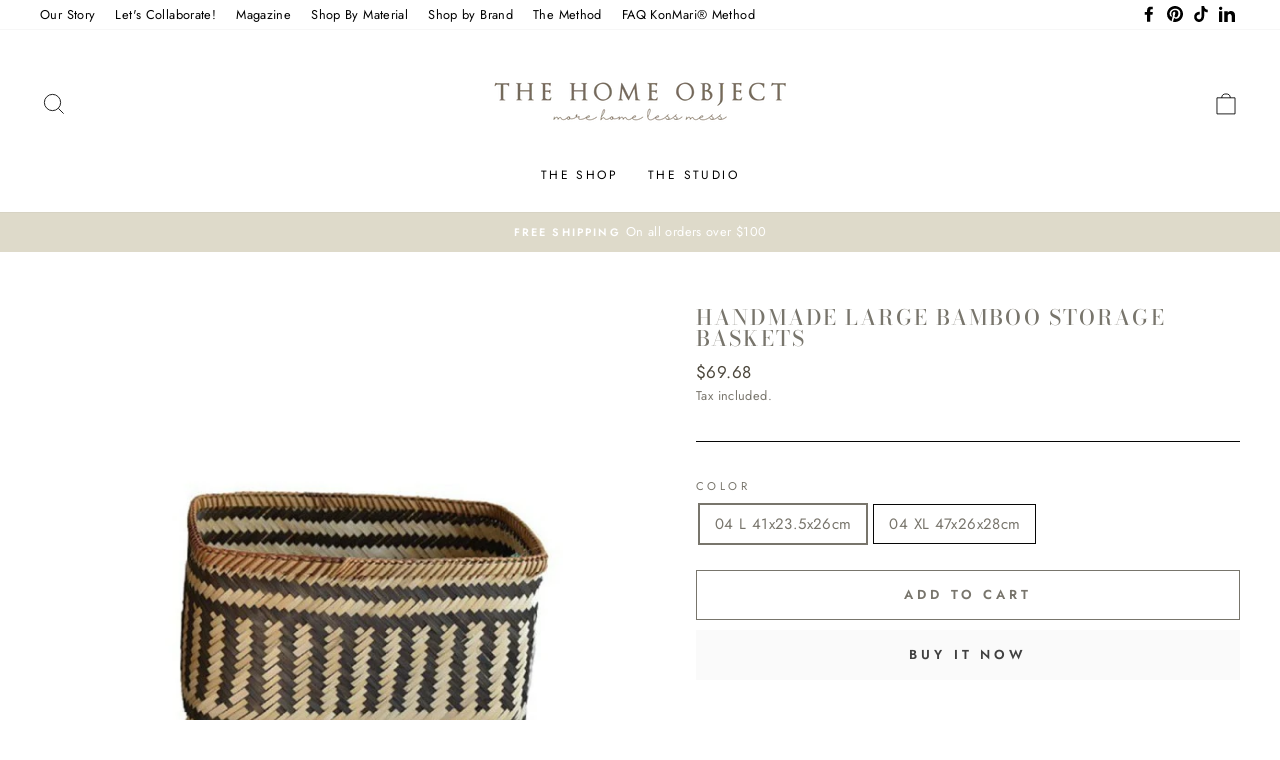

--- FILE ---
content_type: text/html; charset=utf-8
request_url: https://thehomeobject.com/products/handmade-large-bamboo-storage-baskets
body_size: 26206
content:
<!doctype html>
<html class="no-js" lang="en" dir="ltr">
<head>
  <meta charset="utf-8">
  <meta http-equiv="X-UA-Compatible" content="IE=edge,chrome=1">
  <meta name="viewport" content="width=device-width,initial-scale=1">
  <meta name="theme-color" content="#fafafa">
  <link rel="canonical" href="https://thehomeobject.com/products/handmade-large-bamboo-storage-baskets">
  <link rel="preconnect" href="https://cdn.shopify.com">
  <link rel="preconnect" href="https://fonts.shopifycdn.com">
  <link rel="dns-prefetch" href="https://productreviews.shopifycdn.com">
  <link rel="dns-prefetch" href="https://ajax.googleapis.com">
  <link rel="dns-prefetch" href="https://maps.googleapis.com">
  <link rel="dns-prefetch" href="https://maps.gstatic.com"><title>Handmade Large Bamboo Storage Baskets
&ndash; The Home Object
</title>
<meta name="description" content="Use: SundriesMaterial: BambooModel Number: Storage BasketsFeature: Eco-FriendlyType: Storage Baskets                          "><meta property="og:site_name" content="The Home Object">
  <meta property="og:url" content="https://thehomeobject.com/products/handmade-large-bamboo-storage-baskets">
  <meta property="og:title" content="Handmade Large Bamboo Storage Baskets">
  <meta property="og:type" content="product">
  <meta property="og:description" content="Use: SundriesMaterial: BambooModel Number: Storage BasketsFeature: Eco-FriendlyType: Storage Baskets                          "><meta property="og:image" content="http://thehomeobject.com/cdn/shop/products/product-image-1763159648.jpg?v=1628068418">
    <meta property="og:image:secure_url" content="https://thehomeobject.com/cdn/shop/products/product-image-1763159648.jpg?v=1628068418">
    <meta property="og:image:width" content="800">
    <meta property="og:image:height" content="800"><meta name="twitter:site" content="@">
  <meta name="twitter:card" content="summary_large_image">
  <meta name="twitter:title" content="Handmade Large Bamboo Storage Baskets">
  <meta name="twitter:description" content="Use: SundriesMaterial: BambooModel Number: Storage BasketsFeature: Eco-FriendlyType: Storage Baskets                          ">
<style data-shopify>@font-face {
  font-family: "Bodoni Moda";
  font-weight: 500;
  font-style: normal;
  font-display: swap;
  src: url("//thehomeobject.com/cdn/fonts/bodoni_moda/bodonimoda_n5.36d0da1db617c453fb46e8089790ab6dc72c2356.woff2") format("woff2"),
       url("//thehomeobject.com/cdn/fonts/bodoni_moda/bodonimoda_n5.40f612bab009769f87511096f185d9228ad3baa3.woff") format("woff");
}

  @font-face {
  font-family: Jost;
  font-weight: 400;
  font-style: normal;
  font-display: swap;
  src: url("//thehomeobject.com/cdn/fonts/jost/jost_n4.d47a1b6347ce4a4c9f437608011273009d91f2b7.woff2") format("woff2"),
       url("//thehomeobject.com/cdn/fonts/jost/jost_n4.791c46290e672b3f85c3d1c651ef2efa3819eadd.woff") format("woff");
}


  @font-face {
  font-family: Jost;
  font-weight: 600;
  font-style: normal;
  font-display: swap;
  src: url("//thehomeobject.com/cdn/fonts/jost/jost_n6.ec1178db7a7515114a2d84e3dd680832b7af8b99.woff2") format("woff2"),
       url("//thehomeobject.com/cdn/fonts/jost/jost_n6.b1178bb6bdd3979fef38e103a3816f6980aeaff9.woff") format("woff");
}

  @font-face {
  font-family: Jost;
  font-weight: 400;
  font-style: italic;
  font-display: swap;
  src: url("//thehomeobject.com/cdn/fonts/jost/jost_i4.b690098389649750ada222b9763d55796c5283a5.woff2") format("woff2"),
       url("//thehomeobject.com/cdn/fonts/jost/jost_i4.fd766415a47e50b9e391ae7ec04e2ae25e7e28b0.woff") format("woff");
}

  @font-face {
  font-family: Jost;
  font-weight: 600;
  font-style: italic;
  font-display: swap;
  src: url("//thehomeobject.com/cdn/fonts/jost/jost_i6.9af7e5f39e3a108c08f24047a4276332d9d7b85e.woff2") format("woff2"),
       url("//thehomeobject.com/cdn/fonts/jost/jost_i6.2bf310262638f998ed206777ce0b9a3b98b6fe92.woff") format("woff");
}

</style><link href="//thehomeobject.com/cdn/shop/t/8/assets/theme.css?v=130037946431643855251729912157" rel="stylesheet" type="text/css" media="all" />
<style data-shopify>:root {
    --typeHeaderPrimary: "Bodoni Moda";
    --typeHeaderFallback: serif;
    --typeHeaderSize: 25px;
    --typeHeaderWeight: 500;
    --typeHeaderLineHeight: 1;
    --typeHeaderSpacing: 0.1em;

    --typeBasePrimary:Jost;
    --typeBaseFallback:sans-serif;
    --typeBaseSize: 15px;
    --typeBaseWeight: 400;
    --typeBaseSpacing: 0.025em;
    --typeBaseLineHeight: 1.6;

    --typeCollectionTitle: 18px;

    --iconWeight: 2px;
    --iconLinecaps: miter;

    
      --buttonRadius: 0px;
    

    --colorGridOverlayOpacity: 0.1;
  }

  .placeholder-content {
    background-image: linear-gradient(100deg, #ffffff 40%, #f7f7f7 63%, #ffffff 79%);
  }</style><script>
    document.documentElement.className = document.documentElement.className.replace('no-js', 'js');

    window.theme = window.theme || {};
    theme.routes = {
      home: "/",
      cart: "/cart.js",
      cartPage: "/cart",
      cartAdd: "/cart/add.js",
      cartChange: "/cart/change.js"
    };
    theme.strings = {
      soldOut: "Sold Out",
      unavailable: "Unavailable",
      stockLabel: "Only [count] items in stock!",
      willNotShipUntil: "Will not ship until [date]",
      willBeInStockAfter: "Will be in stock after [date]",
      waitingForStock: "Inventory on the way",
      savePrice: "Save [saved_amount]",
      cartEmpty: "Your cart is currently empty.",
      cartTermsConfirmation: "You must agree with the terms and conditions of sales to check out",
      searchCollections: "Collections:",
      searchPages: "Pages:",
      searchArticles: "Articles:"
    };
    theme.settings = {
      dynamicVariantsEnable: true,
      dynamicVariantType: "button",
      cartType: "drawer",
      isCustomerTemplate: false,
      moneyFormat: "${{amount}}",
      saveType: "dollar",
      recentlyViewedEnabled: false,
      productImageSize: "square",
      productImageCover: false,
      predictiveSearch: true,
      predictiveSearchType: "product,article,page,collection",
      inventoryThreshold: 10,
      quickView: false,
      themeName: 'Impulse',
      themeVersion: "4.1.4"
    };
  </script>

  <script>window.performance && window.performance.mark && window.performance.mark('shopify.content_for_header.start');</script><meta name="facebook-domain-verification" content="boii38wnmb6ndvc6wlalg14s65qp2c">
<meta name="facebook-domain-verification" content="l9jpouxx9ma8l50j8phn5rompqiucg">
<meta id="shopify-digital-wallet" name="shopify-digital-wallet" content="/28557246567/digital_wallets/dialog">
<meta name="shopify-checkout-api-token" content="d366c89d4ffe276ad7f8e6dc8c50ba72">
<meta id="in-context-paypal-metadata" data-shop-id="28557246567" data-venmo-supported="false" data-environment="production" data-locale="en_US" data-paypal-v4="true" data-currency="USD">
<link rel="alternate" type="application/json+oembed" href="https://thehomeobject.com/products/handmade-large-bamboo-storage-baskets.oembed">
<script async="async" src="/checkouts/internal/preloads.js?locale=en-US"></script>
<script id="shopify-features" type="application/json">{"accessToken":"d366c89d4ffe276ad7f8e6dc8c50ba72","betas":["rich-media-storefront-analytics"],"domain":"thehomeobject.com","predictiveSearch":true,"shopId":28557246567,"locale":"en"}</script>
<script>var Shopify = Shopify || {};
Shopify.shop = "designmarketmakers.myshopify.com";
Shopify.locale = "en";
Shopify.currency = {"active":"USD","rate":"1.0"};
Shopify.country = "US";
Shopify.theme = {"name":"Impulse","id":120351391847,"schema_name":"Impulse","schema_version":"4.1.4","theme_store_id":857,"role":"main"};
Shopify.theme.handle = "null";
Shopify.theme.style = {"id":null,"handle":null};
Shopify.cdnHost = "thehomeobject.com/cdn";
Shopify.routes = Shopify.routes || {};
Shopify.routes.root = "/";</script>
<script type="module">!function(o){(o.Shopify=o.Shopify||{}).modules=!0}(window);</script>
<script>!function(o){function n(){var o=[];function n(){o.push(Array.prototype.slice.apply(arguments))}return n.q=o,n}var t=o.Shopify=o.Shopify||{};t.loadFeatures=n(),t.autoloadFeatures=n()}(window);</script>
<script id="shop-js-analytics" type="application/json">{"pageType":"product"}</script>
<script defer="defer" async type="module" src="//thehomeobject.com/cdn/shopifycloud/shop-js/modules/v2/client.init-shop-cart-sync_BN7fPSNr.en.esm.js"></script>
<script defer="defer" async type="module" src="//thehomeobject.com/cdn/shopifycloud/shop-js/modules/v2/chunk.common_Cbph3Kss.esm.js"></script>
<script defer="defer" async type="module" src="//thehomeobject.com/cdn/shopifycloud/shop-js/modules/v2/chunk.modal_DKumMAJ1.esm.js"></script>
<script type="module">
  await import("//thehomeobject.com/cdn/shopifycloud/shop-js/modules/v2/client.init-shop-cart-sync_BN7fPSNr.en.esm.js");
await import("//thehomeobject.com/cdn/shopifycloud/shop-js/modules/v2/chunk.common_Cbph3Kss.esm.js");
await import("//thehomeobject.com/cdn/shopifycloud/shop-js/modules/v2/chunk.modal_DKumMAJ1.esm.js");

  window.Shopify.SignInWithShop?.initShopCartSync?.({"fedCMEnabled":true,"windoidEnabled":true});

</script>
<script>(function() {
  var isLoaded = false;
  function asyncLoad() {
    if (isLoaded) return;
    isLoaded = true;
    var urls = ["https:\/\/api.omegatheme.com\/facebook-chat\/\/facebook-chat.js?v=1588791791\u0026shop=designmarketmakers.myshopify.com","\/\/shopify.privy.com\/widget.js?shop=designmarketmakers.myshopify.com","https:\/\/js.smile.io\/v1\/smile-shopify.js?shop=designmarketmakers.myshopify.com","https:\/\/static.cdn.printful.com\/static\/js\/external\/shopify-product-customizer.js?v=0.17\u0026shop=designmarketmakers.myshopify.com"];
    for (var i = 0; i < urls.length; i++) {
      var s = document.createElement('script');
      s.type = 'text/javascript';
      s.async = true;
      s.src = urls[i];
      var x = document.getElementsByTagName('script')[0];
      x.parentNode.insertBefore(s, x);
    }
  };
  if(window.attachEvent) {
    window.attachEvent('onload', asyncLoad);
  } else {
    window.addEventListener('load', asyncLoad, false);
  }
})();</script>
<script id="__st">var __st={"a":28557246567,"offset":10800,"reqid":"80bb5898-dc81-4a06-b071-f8b413aab2c5-1769962671","pageurl":"thehomeobject.com\/products\/handmade-large-bamboo-storage-baskets","u":"16fddfe1a721","p":"product","rtyp":"product","rid":6579622183015};</script>
<script>window.ShopifyPaypalV4VisibilityTracking = true;</script>
<script id="captcha-bootstrap">!function(){'use strict';const t='contact',e='account',n='new_comment',o=[[t,t],['blogs',n],['comments',n],[t,'customer']],c=[[e,'customer_login'],[e,'guest_login'],[e,'recover_customer_password'],[e,'create_customer']],r=t=>t.map((([t,e])=>`form[action*='/${t}']:not([data-nocaptcha='true']) input[name='form_type'][value='${e}']`)).join(','),a=t=>()=>t?[...document.querySelectorAll(t)].map((t=>t.form)):[];function s(){const t=[...o],e=r(t);return a(e)}const i='password',u='form_key',d=['recaptcha-v3-token','g-recaptcha-response','h-captcha-response',i],f=()=>{try{return window.sessionStorage}catch{return}},m='__shopify_v',_=t=>t.elements[u];function p(t,e,n=!1){try{const o=window.sessionStorage,c=JSON.parse(o.getItem(e)),{data:r}=function(t){const{data:e,action:n}=t;return t[m]||n?{data:e,action:n}:{data:t,action:n}}(c);for(const[e,n]of Object.entries(r))t.elements[e]&&(t.elements[e].value=n);n&&o.removeItem(e)}catch(o){console.error('form repopulation failed',{error:o})}}const l='form_type',E='cptcha';function T(t){t.dataset[E]=!0}const w=window,h=w.document,L='Shopify',v='ce_forms',y='captcha';let A=!1;((t,e)=>{const n=(g='f06e6c50-85a8-45c8-87d0-21a2b65856fe',I='https://cdn.shopify.com/shopifycloud/storefront-forms-hcaptcha/ce_storefront_forms_captcha_hcaptcha.v1.5.2.iife.js',D={infoText:'Protected by hCaptcha',privacyText:'Privacy',termsText:'Terms'},(t,e,n)=>{const o=w[L][v],c=o.bindForm;if(c)return c(t,g,e,D).then(n);var r;o.q.push([[t,g,e,D],n]),r=I,A||(h.body.append(Object.assign(h.createElement('script'),{id:'captcha-provider',async:!0,src:r})),A=!0)});var g,I,D;w[L]=w[L]||{},w[L][v]=w[L][v]||{},w[L][v].q=[],w[L][y]=w[L][y]||{},w[L][y].protect=function(t,e){n(t,void 0,e),T(t)},Object.freeze(w[L][y]),function(t,e,n,w,h,L){const[v,y,A,g]=function(t,e,n){const i=e?o:[],u=t?c:[],d=[...i,...u],f=r(d),m=r(i),_=r(d.filter((([t,e])=>n.includes(e))));return[a(f),a(m),a(_),s()]}(w,h,L),I=t=>{const e=t.target;return e instanceof HTMLFormElement?e:e&&e.form},D=t=>v().includes(t);t.addEventListener('submit',(t=>{const e=I(t);if(!e)return;const n=D(e)&&!e.dataset.hcaptchaBound&&!e.dataset.recaptchaBound,o=_(e),c=g().includes(e)&&(!o||!o.value);(n||c)&&t.preventDefault(),c&&!n&&(function(t){try{if(!f())return;!function(t){const e=f();if(!e)return;const n=_(t);if(!n)return;const o=n.value;o&&e.removeItem(o)}(t);const e=Array.from(Array(32),(()=>Math.random().toString(36)[2])).join('');!function(t,e){_(t)||t.append(Object.assign(document.createElement('input'),{type:'hidden',name:u})),t.elements[u].value=e}(t,e),function(t,e){const n=f();if(!n)return;const o=[...t.querySelectorAll(`input[type='${i}']`)].map((({name:t})=>t)),c=[...d,...o],r={};for(const[a,s]of new FormData(t).entries())c.includes(a)||(r[a]=s);n.setItem(e,JSON.stringify({[m]:1,action:t.action,data:r}))}(t,e)}catch(e){console.error('failed to persist form',e)}}(e),e.submit())}));const S=(t,e)=>{t&&!t.dataset[E]&&(n(t,e.some((e=>e===t))),T(t))};for(const o of['focusin','change'])t.addEventListener(o,(t=>{const e=I(t);D(e)&&S(e,y())}));const B=e.get('form_key'),M=e.get(l),P=B&&M;t.addEventListener('DOMContentLoaded',(()=>{const t=y();if(P)for(const e of t)e.elements[l].value===M&&p(e,B);[...new Set([...A(),...v().filter((t=>'true'===t.dataset.shopifyCaptcha))])].forEach((e=>S(e,t)))}))}(h,new URLSearchParams(w.location.search),n,t,e,['guest_login'])})(!0,!0)}();</script>
<script integrity="sha256-4kQ18oKyAcykRKYeNunJcIwy7WH5gtpwJnB7kiuLZ1E=" data-source-attribution="shopify.loadfeatures" defer="defer" src="//thehomeobject.com/cdn/shopifycloud/storefront/assets/storefront/load_feature-a0a9edcb.js" crossorigin="anonymous"></script>
<script data-source-attribution="shopify.dynamic_checkout.dynamic.init">var Shopify=Shopify||{};Shopify.PaymentButton=Shopify.PaymentButton||{isStorefrontPortableWallets:!0,init:function(){window.Shopify.PaymentButton.init=function(){};var t=document.createElement("script");t.src="https://thehomeobject.com/cdn/shopifycloud/portable-wallets/latest/portable-wallets.en.js",t.type="module",document.head.appendChild(t)}};
</script>
<script data-source-attribution="shopify.dynamic_checkout.buyer_consent">
  function portableWalletsHideBuyerConsent(e){var t=document.getElementById("shopify-buyer-consent"),n=document.getElementById("shopify-subscription-policy-button");t&&n&&(t.classList.add("hidden"),t.setAttribute("aria-hidden","true"),n.removeEventListener("click",e))}function portableWalletsShowBuyerConsent(e){var t=document.getElementById("shopify-buyer-consent"),n=document.getElementById("shopify-subscription-policy-button");t&&n&&(t.classList.remove("hidden"),t.removeAttribute("aria-hidden"),n.addEventListener("click",e))}window.Shopify?.PaymentButton&&(window.Shopify.PaymentButton.hideBuyerConsent=portableWalletsHideBuyerConsent,window.Shopify.PaymentButton.showBuyerConsent=portableWalletsShowBuyerConsent);
</script>
<script>
  function portableWalletsCleanup(e){e&&e.src&&console.error("Failed to load portable wallets script "+e.src);var t=document.querySelectorAll("shopify-accelerated-checkout .shopify-payment-button__skeleton, shopify-accelerated-checkout-cart .wallet-cart-button__skeleton"),e=document.getElementById("shopify-buyer-consent");for(let e=0;e<t.length;e++)t[e].remove();e&&e.remove()}function portableWalletsNotLoadedAsModule(e){e instanceof ErrorEvent&&"string"==typeof e.message&&e.message.includes("import.meta")&&"string"==typeof e.filename&&e.filename.includes("portable-wallets")&&(window.removeEventListener("error",portableWalletsNotLoadedAsModule),window.Shopify.PaymentButton.failedToLoad=e,"loading"===document.readyState?document.addEventListener("DOMContentLoaded",window.Shopify.PaymentButton.init):window.Shopify.PaymentButton.init())}window.addEventListener("error",portableWalletsNotLoadedAsModule);
</script>

<script type="module" src="https://thehomeobject.com/cdn/shopifycloud/portable-wallets/latest/portable-wallets.en.js" onError="portableWalletsCleanup(this)" crossorigin="anonymous"></script>
<script nomodule>
  document.addEventListener("DOMContentLoaded", portableWalletsCleanup);
</script>

<link id="shopify-accelerated-checkout-styles" rel="stylesheet" media="screen" href="https://thehomeobject.com/cdn/shopifycloud/portable-wallets/latest/accelerated-checkout-backwards-compat.css" crossorigin="anonymous">
<style id="shopify-accelerated-checkout-cart">
        #shopify-buyer-consent {
  margin-top: 1em;
  display: inline-block;
  width: 100%;
}

#shopify-buyer-consent.hidden {
  display: none;
}

#shopify-subscription-policy-button {
  background: none;
  border: none;
  padding: 0;
  text-decoration: underline;
  font-size: inherit;
  cursor: pointer;
}

#shopify-subscription-policy-button::before {
  box-shadow: none;
}

      </style>

<script>window.performance && window.performance.mark && window.performance.mark('shopify.content_for_header.end');</script>

  <script src="//thehomeobject.com/cdn/shop/t/8/assets/vendor-scripts-v9.js" defer="defer"></script><script src="//thehomeobject.com/cdn/shop/t/8/assets/theme.min.js?v=60451137851990189171623250070" defer="defer"></script><link href="https://monorail-edge.shopifysvc.com" rel="dns-prefetch">
<script>(function(){if ("sendBeacon" in navigator && "performance" in window) {try {var session_token_from_headers = performance.getEntriesByType('navigation')[0].serverTiming.find(x => x.name == '_s').description;} catch {var session_token_from_headers = undefined;}var session_cookie_matches = document.cookie.match(/_shopify_s=([^;]*)/);var session_token_from_cookie = session_cookie_matches && session_cookie_matches.length === 2 ? session_cookie_matches[1] : "";var session_token = session_token_from_headers || session_token_from_cookie || "";function handle_abandonment_event(e) {var entries = performance.getEntries().filter(function(entry) {return /monorail-edge.shopifysvc.com/.test(entry.name);});if (!window.abandonment_tracked && entries.length === 0) {window.abandonment_tracked = true;var currentMs = Date.now();var navigation_start = performance.timing.navigationStart;var payload = {shop_id: 28557246567,url: window.location.href,navigation_start,duration: currentMs - navigation_start,session_token,page_type: "product"};window.navigator.sendBeacon("https://monorail-edge.shopifysvc.com/v1/produce", JSON.stringify({schema_id: "online_store_buyer_site_abandonment/1.1",payload: payload,metadata: {event_created_at_ms: currentMs,event_sent_at_ms: currentMs}}));}}window.addEventListener('pagehide', handle_abandonment_event);}}());</script>
<script id="web-pixels-manager-setup">(function e(e,d,r,n,o){if(void 0===o&&(o={}),!Boolean(null===(a=null===(i=window.Shopify)||void 0===i?void 0:i.analytics)||void 0===a?void 0:a.replayQueue)){var i,a;window.Shopify=window.Shopify||{};var t=window.Shopify;t.analytics=t.analytics||{};var s=t.analytics;s.replayQueue=[],s.publish=function(e,d,r){return s.replayQueue.push([e,d,r]),!0};try{self.performance.mark("wpm:start")}catch(e){}var l=function(){var e={modern:/Edge?\/(1{2}[4-9]|1[2-9]\d|[2-9]\d{2}|\d{4,})\.\d+(\.\d+|)|Firefox\/(1{2}[4-9]|1[2-9]\d|[2-9]\d{2}|\d{4,})\.\d+(\.\d+|)|Chrom(ium|e)\/(9{2}|\d{3,})\.\d+(\.\d+|)|(Maci|X1{2}).+ Version\/(15\.\d+|(1[6-9]|[2-9]\d|\d{3,})\.\d+)([,.]\d+|)( \(\w+\)|)( Mobile\/\w+|) Safari\/|Chrome.+OPR\/(9{2}|\d{3,})\.\d+\.\d+|(CPU[ +]OS|iPhone[ +]OS|CPU[ +]iPhone|CPU IPhone OS|CPU iPad OS)[ +]+(15[._]\d+|(1[6-9]|[2-9]\d|\d{3,})[._]\d+)([._]\d+|)|Android:?[ /-](13[3-9]|1[4-9]\d|[2-9]\d{2}|\d{4,})(\.\d+|)(\.\d+|)|Android.+Firefox\/(13[5-9]|1[4-9]\d|[2-9]\d{2}|\d{4,})\.\d+(\.\d+|)|Android.+Chrom(ium|e)\/(13[3-9]|1[4-9]\d|[2-9]\d{2}|\d{4,})\.\d+(\.\d+|)|SamsungBrowser\/([2-9]\d|\d{3,})\.\d+/,legacy:/Edge?\/(1[6-9]|[2-9]\d|\d{3,})\.\d+(\.\d+|)|Firefox\/(5[4-9]|[6-9]\d|\d{3,})\.\d+(\.\d+|)|Chrom(ium|e)\/(5[1-9]|[6-9]\d|\d{3,})\.\d+(\.\d+|)([\d.]+$|.*Safari\/(?![\d.]+ Edge\/[\d.]+$))|(Maci|X1{2}).+ Version\/(10\.\d+|(1[1-9]|[2-9]\d|\d{3,})\.\d+)([,.]\d+|)( \(\w+\)|)( Mobile\/\w+|) Safari\/|Chrome.+OPR\/(3[89]|[4-9]\d|\d{3,})\.\d+\.\d+|(CPU[ +]OS|iPhone[ +]OS|CPU[ +]iPhone|CPU IPhone OS|CPU iPad OS)[ +]+(10[._]\d+|(1[1-9]|[2-9]\d|\d{3,})[._]\d+)([._]\d+|)|Android:?[ /-](13[3-9]|1[4-9]\d|[2-9]\d{2}|\d{4,})(\.\d+|)(\.\d+|)|Mobile Safari.+OPR\/([89]\d|\d{3,})\.\d+\.\d+|Android.+Firefox\/(13[5-9]|1[4-9]\d|[2-9]\d{2}|\d{4,})\.\d+(\.\d+|)|Android.+Chrom(ium|e)\/(13[3-9]|1[4-9]\d|[2-9]\d{2}|\d{4,})\.\d+(\.\d+|)|Android.+(UC? ?Browser|UCWEB|U3)[ /]?(15\.([5-9]|\d{2,})|(1[6-9]|[2-9]\d|\d{3,})\.\d+)\.\d+|SamsungBrowser\/(5\.\d+|([6-9]|\d{2,})\.\d+)|Android.+MQ{2}Browser\/(14(\.(9|\d{2,})|)|(1[5-9]|[2-9]\d|\d{3,})(\.\d+|))(\.\d+|)|K[Aa][Ii]OS\/(3\.\d+|([4-9]|\d{2,})\.\d+)(\.\d+|)/},d=e.modern,r=e.legacy,n=navigator.userAgent;return n.match(d)?"modern":n.match(r)?"legacy":"unknown"}(),u="modern"===l?"modern":"legacy",c=(null!=n?n:{modern:"",legacy:""})[u],f=function(e){return[e.baseUrl,"/wpm","/b",e.hashVersion,"modern"===e.buildTarget?"m":"l",".js"].join("")}({baseUrl:d,hashVersion:r,buildTarget:u}),m=function(e){var d=e.version,r=e.bundleTarget,n=e.surface,o=e.pageUrl,i=e.monorailEndpoint;return{emit:function(e){var a=e.status,t=e.errorMsg,s=(new Date).getTime(),l=JSON.stringify({metadata:{event_sent_at_ms:s},events:[{schema_id:"web_pixels_manager_load/3.1",payload:{version:d,bundle_target:r,page_url:o,status:a,surface:n,error_msg:t},metadata:{event_created_at_ms:s}}]});if(!i)return console&&console.warn&&console.warn("[Web Pixels Manager] No Monorail endpoint provided, skipping logging."),!1;try{return self.navigator.sendBeacon.bind(self.navigator)(i,l)}catch(e){}var u=new XMLHttpRequest;try{return u.open("POST",i,!0),u.setRequestHeader("Content-Type","text/plain"),u.send(l),!0}catch(e){return console&&console.warn&&console.warn("[Web Pixels Manager] Got an unhandled error while logging to Monorail."),!1}}}}({version:r,bundleTarget:l,surface:e.surface,pageUrl:self.location.href,monorailEndpoint:e.monorailEndpoint});try{o.browserTarget=l,function(e){var d=e.src,r=e.async,n=void 0===r||r,o=e.onload,i=e.onerror,a=e.sri,t=e.scriptDataAttributes,s=void 0===t?{}:t,l=document.createElement("script"),u=document.querySelector("head"),c=document.querySelector("body");if(l.async=n,l.src=d,a&&(l.integrity=a,l.crossOrigin="anonymous"),s)for(var f in s)if(Object.prototype.hasOwnProperty.call(s,f))try{l.dataset[f]=s[f]}catch(e){}if(o&&l.addEventListener("load",o),i&&l.addEventListener("error",i),u)u.appendChild(l);else{if(!c)throw new Error("Did not find a head or body element to append the script");c.appendChild(l)}}({src:f,async:!0,onload:function(){if(!function(){var e,d;return Boolean(null===(d=null===(e=window.Shopify)||void 0===e?void 0:e.analytics)||void 0===d?void 0:d.initialized)}()){var d=window.webPixelsManager.init(e)||void 0;if(d){var r=window.Shopify.analytics;r.replayQueue.forEach((function(e){var r=e[0],n=e[1],o=e[2];d.publishCustomEvent(r,n,o)})),r.replayQueue=[],r.publish=d.publishCustomEvent,r.visitor=d.visitor,r.initialized=!0}}},onerror:function(){return m.emit({status:"failed",errorMsg:"".concat(f," has failed to load")})},sri:function(e){var d=/^sha384-[A-Za-z0-9+/=]+$/;return"string"==typeof e&&d.test(e)}(c)?c:"",scriptDataAttributes:o}),m.emit({status:"loading"})}catch(e){m.emit({status:"failed",errorMsg:(null==e?void 0:e.message)||"Unknown error"})}}})({shopId: 28557246567,storefrontBaseUrl: "https://thehomeobject.com",extensionsBaseUrl: "https://extensions.shopifycdn.com/cdn/shopifycloud/web-pixels-manager",monorailEndpoint: "https://monorail-edge.shopifysvc.com/unstable/produce_batch",surface: "storefront-renderer",enabledBetaFlags: ["2dca8a86"],webPixelsConfigList: [{"id":"66388071","configuration":"{\"pixel_id\":\"672125636783914\",\"pixel_type\":\"facebook_pixel\",\"metaapp_system_user_token\":\"-\"}","eventPayloadVersion":"v1","runtimeContext":"OPEN","scriptVersion":"ca16bc87fe92b6042fbaa3acc2fbdaa6","type":"APP","apiClientId":2329312,"privacyPurposes":["ANALYTICS","MARKETING","SALE_OF_DATA"],"dataSharingAdjustments":{"protectedCustomerApprovalScopes":["read_customer_address","read_customer_email","read_customer_name","read_customer_personal_data","read_customer_phone"]}},{"id":"shopify-app-pixel","configuration":"{}","eventPayloadVersion":"v1","runtimeContext":"STRICT","scriptVersion":"0450","apiClientId":"shopify-pixel","type":"APP","privacyPurposes":["ANALYTICS","MARKETING"]},{"id":"shopify-custom-pixel","eventPayloadVersion":"v1","runtimeContext":"LAX","scriptVersion":"0450","apiClientId":"shopify-pixel","type":"CUSTOM","privacyPurposes":["ANALYTICS","MARKETING"]}],isMerchantRequest: false,initData: {"shop":{"name":"The Home Object","paymentSettings":{"currencyCode":"USD"},"myshopifyDomain":"designmarketmakers.myshopify.com","countryCode":"MX","storefrontUrl":"https:\/\/thehomeobject.com"},"customer":null,"cart":null,"checkout":null,"productVariants":[{"price":{"amount":69.68,"currencyCode":"USD"},"product":{"title":"Handmade Large Bamboo Storage Baskets","vendor":"The Home Object","id":"6579622183015","untranslatedTitle":"Handmade Large Bamboo Storage Baskets","url":"\/products\/handmade-large-bamboo-storage-baskets","type":""},"id":"39424001835111","image":{"src":"\/\/thehomeobject.com\/cdn\/shop\/products\/product-image-1763159654.jpg?v=1628068418"},"sku":"41144641-04-l-41x23-5x26cm","title":"04 L 41x23.5x26cm","untranslatedTitle":"04 L 41x23.5x26cm"},{"price":{"amount":64.26,"currencyCode":"USD"},"product":{"title":"Handmade Large Bamboo Storage Baskets","vendor":"The Home Object","id":"6579622183015","untranslatedTitle":"Handmade Large Bamboo Storage Baskets","url":"\/products\/handmade-large-bamboo-storage-baskets","type":""},"id":"39424001867879","image":{"src":"\/\/thehomeobject.com\/cdn\/shop\/products\/product-image-1763159655.jpg?v=1628068418"},"sku":"41144641-04-xl-47x26x28cm","title":"04 XL 47x26x28cm","untranslatedTitle":"04 XL 47x26x28cm"}],"purchasingCompany":null},},"https://thehomeobject.com/cdn","1d2a099fw23dfb22ep557258f5m7a2edbae",{"modern":"","legacy":""},{"shopId":"28557246567","storefrontBaseUrl":"https:\/\/thehomeobject.com","extensionBaseUrl":"https:\/\/extensions.shopifycdn.com\/cdn\/shopifycloud\/web-pixels-manager","surface":"storefront-renderer","enabledBetaFlags":"[\"2dca8a86\"]","isMerchantRequest":"false","hashVersion":"1d2a099fw23dfb22ep557258f5m7a2edbae","publish":"custom","events":"[[\"page_viewed\",{}],[\"product_viewed\",{\"productVariant\":{\"price\":{\"amount\":69.68,\"currencyCode\":\"USD\"},\"product\":{\"title\":\"Handmade Large Bamboo Storage Baskets\",\"vendor\":\"The Home Object\",\"id\":\"6579622183015\",\"untranslatedTitle\":\"Handmade Large Bamboo Storage Baskets\",\"url\":\"\/products\/handmade-large-bamboo-storage-baskets\",\"type\":\"\"},\"id\":\"39424001835111\",\"image\":{\"src\":\"\/\/thehomeobject.com\/cdn\/shop\/products\/product-image-1763159654.jpg?v=1628068418\"},\"sku\":\"41144641-04-l-41x23-5x26cm\",\"title\":\"04 L 41x23.5x26cm\",\"untranslatedTitle\":\"04 L 41x23.5x26cm\"}}]]"});</script><script>
  window.ShopifyAnalytics = window.ShopifyAnalytics || {};
  window.ShopifyAnalytics.meta = window.ShopifyAnalytics.meta || {};
  window.ShopifyAnalytics.meta.currency = 'USD';
  var meta = {"product":{"id":6579622183015,"gid":"gid:\/\/shopify\/Product\/6579622183015","vendor":"The Home Object","type":"","handle":"handmade-large-bamboo-storage-baskets","variants":[{"id":39424001835111,"price":6968,"name":"Handmade Large Bamboo Storage Baskets - 04 L 41x23.5x26cm","public_title":"04 L 41x23.5x26cm","sku":"41144641-04-l-41x23-5x26cm"},{"id":39424001867879,"price":6426,"name":"Handmade Large Bamboo Storage Baskets - 04 XL 47x26x28cm","public_title":"04 XL 47x26x28cm","sku":"41144641-04-xl-47x26x28cm"}],"remote":false},"page":{"pageType":"product","resourceType":"product","resourceId":6579622183015,"requestId":"80bb5898-dc81-4a06-b071-f8b413aab2c5-1769962671"}};
  for (var attr in meta) {
    window.ShopifyAnalytics.meta[attr] = meta[attr];
  }
</script>
<script class="analytics">
  (function () {
    var customDocumentWrite = function(content) {
      var jquery = null;

      if (window.jQuery) {
        jquery = window.jQuery;
      } else if (window.Checkout && window.Checkout.$) {
        jquery = window.Checkout.$;
      }

      if (jquery) {
        jquery('body').append(content);
      }
    };

    var hasLoggedConversion = function(token) {
      if (token) {
        return document.cookie.indexOf('loggedConversion=' + token) !== -1;
      }
      return false;
    }

    var setCookieIfConversion = function(token) {
      if (token) {
        var twoMonthsFromNow = new Date(Date.now());
        twoMonthsFromNow.setMonth(twoMonthsFromNow.getMonth() + 2);

        document.cookie = 'loggedConversion=' + token + '; expires=' + twoMonthsFromNow;
      }
    }

    var trekkie = window.ShopifyAnalytics.lib = window.trekkie = window.trekkie || [];
    if (trekkie.integrations) {
      return;
    }
    trekkie.methods = [
      'identify',
      'page',
      'ready',
      'track',
      'trackForm',
      'trackLink'
    ];
    trekkie.factory = function(method) {
      return function() {
        var args = Array.prototype.slice.call(arguments);
        args.unshift(method);
        trekkie.push(args);
        return trekkie;
      };
    };
    for (var i = 0; i < trekkie.methods.length; i++) {
      var key = trekkie.methods[i];
      trekkie[key] = trekkie.factory(key);
    }
    trekkie.load = function(config) {
      trekkie.config = config || {};
      trekkie.config.initialDocumentCookie = document.cookie;
      var first = document.getElementsByTagName('script')[0];
      var script = document.createElement('script');
      script.type = 'text/javascript';
      script.onerror = function(e) {
        var scriptFallback = document.createElement('script');
        scriptFallback.type = 'text/javascript';
        scriptFallback.onerror = function(error) {
                var Monorail = {
      produce: function produce(monorailDomain, schemaId, payload) {
        var currentMs = new Date().getTime();
        var event = {
          schema_id: schemaId,
          payload: payload,
          metadata: {
            event_created_at_ms: currentMs,
            event_sent_at_ms: currentMs
          }
        };
        return Monorail.sendRequest("https://" + monorailDomain + "/v1/produce", JSON.stringify(event));
      },
      sendRequest: function sendRequest(endpointUrl, payload) {
        // Try the sendBeacon API
        if (window && window.navigator && typeof window.navigator.sendBeacon === 'function' && typeof window.Blob === 'function' && !Monorail.isIos12()) {
          var blobData = new window.Blob([payload], {
            type: 'text/plain'
          });

          if (window.navigator.sendBeacon(endpointUrl, blobData)) {
            return true;
          } // sendBeacon was not successful

        } // XHR beacon

        var xhr = new XMLHttpRequest();

        try {
          xhr.open('POST', endpointUrl);
          xhr.setRequestHeader('Content-Type', 'text/plain');
          xhr.send(payload);
        } catch (e) {
          console.log(e);
        }

        return false;
      },
      isIos12: function isIos12() {
        return window.navigator.userAgent.lastIndexOf('iPhone; CPU iPhone OS 12_') !== -1 || window.navigator.userAgent.lastIndexOf('iPad; CPU OS 12_') !== -1;
      }
    };
    Monorail.produce('monorail-edge.shopifysvc.com',
      'trekkie_storefront_load_errors/1.1',
      {shop_id: 28557246567,
      theme_id: 120351391847,
      app_name: "storefront",
      context_url: window.location.href,
      source_url: "//thehomeobject.com/cdn/s/trekkie.storefront.c59ea00e0474b293ae6629561379568a2d7c4bba.min.js"});

        };
        scriptFallback.async = true;
        scriptFallback.src = '//thehomeobject.com/cdn/s/trekkie.storefront.c59ea00e0474b293ae6629561379568a2d7c4bba.min.js';
        first.parentNode.insertBefore(scriptFallback, first);
      };
      script.async = true;
      script.src = '//thehomeobject.com/cdn/s/trekkie.storefront.c59ea00e0474b293ae6629561379568a2d7c4bba.min.js';
      first.parentNode.insertBefore(script, first);
    };
    trekkie.load(
      {"Trekkie":{"appName":"storefront","development":false,"defaultAttributes":{"shopId":28557246567,"isMerchantRequest":null,"themeId":120351391847,"themeCityHash":"7868608005617722699","contentLanguage":"en","currency":"USD","eventMetadataId":"ec10722b-e976-4658-8b43-2f95211e00ea"},"isServerSideCookieWritingEnabled":true,"monorailRegion":"shop_domain","enabledBetaFlags":["65f19447","b5387b81"]},"Session Attribution":{},"S2S":{"facebookCapiEnabled":false,"source":"trekkie-storefront-renderer","apiClientId":580111}}
    );

    var loaded = false;
    trekkie.ready(function() {
      if (loaded) return;
      loaded = true;

      window.ShopifyAnalytics.lib = window.trekkie;

      var originalDocumentWrite = document.write;
      document.write = customDocumentWrite;
      try { window.ShopifyAnalytics.merchantGoogleAnalytics.call(this); } catch(error) {};
      document.write = originalDocumentWrite;

      window.ShopifyAnalytics.lib.page(null,{"pageType":"product","resourceType":"product","resourceId":6579622183015,"requestId":"80bb5898-dc81-4a06-b071-f8b413aab2c5-1769962671","shopifyEmitted":true});

      var match = window.location.pathname.match(/checkouts\/(.+)\/(thank_you|post_purchase)/)
      var token = match? match[1]: undefined;
      if (!hasLoggedConversion(token)) {
        setCookieIfConversion(token);
        window.ShopifyAnalytics.lib.track("Viewed Product",{"currency":"USD","variantId":39424001835111,"productId":6579622183015,"productGid":"gid:\/\/shopify\/Product\/6579622183015","name":"Handmade Large Bamboo Storage Baskets - 04 L 41x23.5x26cm","price":"69.68","sku":"41144641-04-l-41x23-5x26cm","brand":"The Home Object","variant":"04 L 41x23.5x26cm","category":"","nonInteraction":true,"remote":false},undefined,undefined,{"shopifyEmitted":true});
      window.ShopifyAnalytics.lib.track("monorail:\/\/trekkie_storefront_viewed_product\/1.1",{"currency":"USD","variantId":39424001835111,"productId":6579622183015,"productGid":"gid:\/\/shopify\/Product\/6579622183015","name":"Handmade Large Bamboo Storage Baskets - 04 L 41x23.5x26cm","price":"69.68","sku":"41144641-04-l-41x23-5x26cm","brand":"The Home Object","variant":"04 L 41x23.5x26cm","category":"","nonInteraction":true,"remote":false,"referer":"https:\/\/thehomeobject.com\/products\/handmade-large-bamboo-storage-baskets"});
      }
    });


        var eventsListenerScript = document.createElement('script');
        eventsListenerScript.async = true;
        eventsListenerScript.src = "//thehomeobject.com/cdn/shopifycloud/storefront/assets/shop_events_listener-3da45d37.js";
        document.getElementsByTagName('head')[0].appendChild(eventsListenerScript);

})();</script>
<script
  defer
  src="https://thehomeobject.com/cdn/shopifycloud/perf-kit/shopify-perf-kit-3.1.0.min.js"
  data-application="storefront-renderer"
  data-shop-id="28557246567"
  data-render-region="gcp-us-central1"
  data-page-type="product"
  data-theme-instance-id="120351391847"
  data-theme-name="Impulse"
  data-theme-version="4.1.4"
  data-monorail-region="shop_domain"
  data-resource-timing-sampling-rate="10"
  data-shs="true"
  data-shs-beacon="true"
  data-shs-export-with-fetch="true"
  data-shs-logs-sample-rate="1"
  data-shs-beacon-endpoint="https://thehomeobject.com/api/collect"
></script>
</head>

<body class="template-product" data-center-text="true" data-button_style="square" data-type_header_capitalize="true" data-type_headers_align_text="true" data-type_product_capitalize="true" data-swatch_style="round" >

  <a class="in-page-link visually-hidden skip-link" href="#MainContent">Skip to content</a>

  <div id="PageContainer" class="page-container">
    <div class="transition-body"><div id="shopify-section-header" class="shopify-section">

<div id="NavDrawer" class="drawer drawer--left">
  <div class="drawer__contents">
    <div class="drawer__fixed-header">
      <div class="drawer__header appear-animation appear-delay-1">
        <div class="h2 drawer__title"></div>
        <div class="drawer__close">
          <button type="button" class="drawer__close-button js-drawer-close">
            <svg aria-hidden="true" focusable="false" role="presentation" class="icon icon-close" viewBox="0 0 64 64"><path d="M19 17.61l27.12 27.13m0-27.12L19 44.74"/></svg>
            <span class="icon__fallback-text">Close menu</span>
          </button>
        </div>
      </div>
    </div>
    <div class="drawer__scrollable">
      <ul class="mobile-nav" role="navigation" aria-label="Primary"><li class="mobile-nav__item appear-animation appear-delay-2"><div class="mobile-nav__has-sublist"><a href="/collections/by-use"
                    class="mobile-nav__link mobile-nav__link--top-level"
                    id="Label-collections-by-use1"
                    >
                    The Shop
                  </a>
                  <div class="mobile-nav__toggle">
                    <button type="button"
                      aria-controls="Linklist-collections-by-use1"
                      aria-labelledby="Label-collections-by-use1"
                      class="collapsible-trigger collapsible--auto-height"><span class="collapsible-trigger__icon collapsible-trigger__icon--open" role="presentation">
  <svg aria-hidden="true" focusable="false" role="presentation" class="icon icon--wide icon-chevron-down" viewBox="0 0 28 16"><path d="M1.57 1.59l12.76 12.77L27.1 1.59" stroke-width="2" stroke="#000" fill="none" fill-rule="evenodd"/></svg>
</span>
</button>
                  </div></div><div id="Linklist-collections-by-use1"
                class="mobile-nav__sublist collapsible-content collapsible-content--all"
                >
                <div class="collapsible-content__inner">
                  <ul class="mobile-nav__sublist"><li class="mobile-nav__item">
                        <div class="mobile-nav__child-item"><a href="/collections/home-organization"
                              class="mobile-nav__link"
                              id="Sublabel-collections-home-organization1"
                              >
                              Home Organization
                            </a><button type="button"
                              aria-controls="Sublinklist-collections-by-use1-collections-home-organization1"
                              aria-labelledby="Sublabel-collections-home-organization1"
                              class="collapsible-trigger"><span class="collapsible-trigger__icon collapsible-trigger__icon--circle collapsible-trigger__icon--open" role="presentation">
  <svg aria-hidden="true" focusable="false" role="presentation" class="icon icon--wide icon-chevron-down" viewBox="0 0 28 16"><path d="M1.57 1.59l12.76 12.77L27.1 1.59" stroke-width="2" stroke="#000" fill="none" fill-rule="evenodd"/></svg>
</span>
</button></div><div
                            id="Sublinklist-collections-by-use1-collections-home-organization1"
                            aria-labelledby="Sublabel-collections-home-organization1"
                            class="mobile-nav__sublist collapsible-content collapsible-content--all"
                            >
                            <div class="collapsible-content__inner">
                              <ul class="mobile-nav__grandchildlist"><li class="mobile-nav__item">
                                    <a href="/collections/labels" class="mobile-nav__link">
                                      Labels
                                    </a>
                                  </li><li class="mobile-nav__item">
                                    <a href="/collections/signs-frames" class="mobile-nav__link">
                                      Signs + Frames
                                    </a>
                                  </li><li class="mobile-nav__item">
                                    <a href="/collections/storage-containers" class="mobile-nav__link">
                                      Storage + Baskets
                                    </a>
                                  </li><li class="mobile-nav__item">
                                    <a href="/collections/jars-vases" class="mobile-nav__link">
                                      Jars + Containers
                                    </a>
                                  </li><li class="mobile-nav__item">
                                    <a href="/collections/kitchen-organization" class="mobile-nav__link">
                                      Kitchen Organization
                                    </a>
                                  </li></ul>
                            </div>
                          </div></li><li class="mobile-nav__item">
                        <div class="mobile-nav__child-item"><a href="/collections/homeware"
                              class="mobile-nav__link"
                              id="Sublabel-collections-homeware2"
                              >
                              Homestyle
                            </a><button type="button"
                              aria-controls="Sublinklist-collections-by-use1-collections-homeware2"
                              aria-labelledby="Sublabel-collections-homeware2"
                              class="collapsible-trigger"><span class="collapsible-trigger__icon collapsible-trigger__icon--circle collapsible-trigger__icon--open" role="presentation">
  <svg aria-hidden="true" focusable="false" role="presentation" class="icon icon--wide icon-chevron-down" viewBox="0 0 28 16"><path d="M1.57 1.59l12.76 12.77L27.1 1.59" stroke-width="2" stroke="#000" fill="none" fill-rule="evenodd"/></svg>
</span>
</button></div><div
                            id="Sublinklist-collections-by-use1-collections-homeware2"
                            aria-labelledby="Sublabel-collections-homeware2"
                            class="mobile-nav__sublist collapsible-content collapsible-content--all"
                            >
                            <div class="collapsible-content__inner">
                              <ul class="mobile-nav__grandchildlist"><li class="mobile-nav__item">
                                    <a href="/collections/home-decor" class="mobile-nav__link">
                                      Home Décor
                                    </a>
                                  </li><li class="mobile-nav__item">
                                    <a href="/collections/bowl-tray" class="mobile-nav__link">
                                      Home Accessories
                                    </a>
                                  </li><li class="mobile-nav__item">
                                    <a href="/collections/baskets-hampers" class="mobile-nav__link">
                                      Baskets + Hampers
                                    </a>
                                  </li><li class="mobile-nav__item">
                                    <a href="/collections/linen-1" class="mobile-nav__link">
                                      Linen + Pillows
                                    </a>
                                  </li><li class="mobile-nav__item">
                                    <a href="/collections/apothecary" class="mobile-nav__link">
                                      Apothecary
                                    </a>
                                  </li><li class="mobile-nav__item">
                                    <a href="/collections/stationary" class="mobile-nav__link">
                                      Stationary
                                    </a>
                                  </li><li class="mobile-nav__item">
                                    <a href="/collections/bed-bath" class="mobile-nav__link">
                                      Bed + Bath
                                    </a>
                                  </li><li class="mobile-nav__item">
                                    <a href="/collections/lighting" class="mobile-nav__link">
                                      Lighting
                                    </a>
                                  </li><li class="mobile-nav__item">
                                    <a href="/collections/botanicals" class="mobile-nav__link">
                                      Botanicals
                                    </a>
                                  </li></ul>
                            </div>
                          </div></li><li class="mobile-nav__item">
                        <div class="mobile-nav__child-item"><a href="/collections/dining"
                              class="mobile-nav__link"
                              id="Sublabel-collections-dining3"
                              >
                              Kitchen &amp; Dining
                            </a><button type="button"
                              aria-controls="Sublinklist-collections-by-use1-collections-dining3"
                              aria-labelledby="Sublabel-collections-dining3"
                              class="collapsible-trigger"><span class="collapsible-trigger__icon collapsible-trigger__icon--circle collapsible-trigger__icon--open" role="presentation">
  <svg aria-hidden="true" focusable="false" role="presentation" class="icon icon--wide icon-chevron-down" viewBox="0 0 28 16"><path d="M1.57 1.59l12.76 12.77L27.1 1.59" stroke-width="2" stroke="#000" fill="none" fill-rule="evenodd"/></svg>
</span>
</button></div><div
                            id="Sublinklist-collections-by-use1-collections-dining3"
                            aria-labelledby="Sublabel-collections-dining3"
                            class="mobile-nav__sublist collapsible-content collapsible-content--all"
                            >
                            <div class="collapsible-content__inner">
                              <ul class="mobile-nav__grandchildlist"><li class="mobile-nav__item">
                                    <a href="/collections/dinnerware" class="mobile-nav__link">
                                      Dinnerware
                                    </a>
                                  </li><li class="mobile-nav__item">
                                    <a href="/collections/serveware" class="mobile-nav__link">
                                      Serveware
                                    </a>
                                  </li><li class="mobile-nav__item">
                                    <a href="/collections/kitchen-linen" class="mobile-nav__link">
                                      Kitchen Linen
                                    </a>
                                  </li></ul>
                            </div>
                          </div></li><li class="mobile-nav__item">
                        <div class="mobile-nav__child-item"><a href="/collections/accessories"
                              class="mobile-nav__link"
                              id="Sublabel-collections-accessories4"
                              >
                              Lifestyle
                            </a><button type="button"
                              aria-controls="Sublinklist-collections-by-use1-collections-accessories4"
                              aria-labelledby="Sublabel-collections-accessories4"
                              class="collapsible-trigger"><span class="collapsible-trigger__icon collapsible-trigger__icon--circle collapsible-trigger__icon--open" role="presentation">
  <svg aria-hidden="true" focusable="false" role="presentation" class="icon icon--wide icon-chevron-down" viewBox="0 0 28 16"><path d="M1.57 1.59l12.76 12.77L27.1 1.59" stroke-width="2" stroke="#000" fill="none" fill-rule="evenodd"/></svg>
</span>
</button></div><div
                            id="Sublinklist-collections-by-use1-collections-accessories4"
                            aria-labelledby="Sublabel-collections-accessories4"
                            class="mobile-nav__sublist collapsible-content collapsible-content--all"
                            >
                            <div class="collapsible-content__inner">
                              <ul class="mobile-nav__grandchildlist"><li class="mobile-nav__item">
                                    <a href="/collections/for-her" class="mobile-nav__link">
                                      For Her
                                    </a>
                                  </li><li class="mobile-nav__item">
                                    <a href="/collections/bags-totes" class="mobile-nav__link">
                                      Bags + Totes
                                    </a>
                                  </li><li class="mobile-nav__item">
                                    <a href="/collections/woven-bags" class="mobile-nav__link">
                                      Woven Bags
                                    </a>
                                  </li><li class="mobile-nav__item">
                                    <a href="/collections/phone-accessories" class="mobile-nav__link">
                                      Phone Accessories
                                    </a>
                                  </li><li class="mobile-nav__item">
                                    <a href="/collections/babe-boutique" class="mobile-nav__link">
                                      Babe Boutique
                                    </a>
                                  </li></ul>
                            </div>
                          </div></li><li class="mobile-nav__item">
                        <div class="mobile-nav__child-item"><a href="/collections/jewelry"
                              class="mobile-nav__link"
                              id="Sublabel-collections-jewelry5"
                              >
                              Jewelry
                            </a><button type="button"
                              aria-controls="Sublinklist-collections-by-use1-collections-jewelry5"
                              aria-labelledby="Sublabel-collections-jewelry5"
                              class="collapsible-trigger"><span class="collapsible-trigger__icon collapsible-trigger__icon--circle collapsible-trigger__icon--open" role="presentation">
  <svg aria-hidden="true" focusable="false" role="presentation" class="icon icon--wide icon-chevron-down" viewBox="0 0 28 16"><path d="M1.57 1.59l12.76 12.77L27.1 1.59" stroke-width="2" stroke="#000" fill="none" fill-rule="evenodd"/></svg>
</span>
</button></div><div
                            id="Sublinklist-collections-by-use1-collections-jewelry5"
                            aria-labelledby="Sublabel-collections-jewelry5"
                            class="mobile-nav__sublist collapsible-content collapsible-content--all"
                            >
                            <div class="collapsible-content__inner">
                              <ul class="mobile-nav__grandchildlist"><li class="mobile-nav__item">
                                    <a href="/collections/bracelets" class="mobile-nav__link">
                                      Bracelets
                                    </a>
                                  </li><li class="mobile-nav__item">
                                    <a href="/collections/necklaces" class="mobile-nav__link">
                                      Necklaces
                                    </a>
                                  </li><li class="mobile-nav__item">
                                    <a href="/collections/earrings" class="mobile-nav__link">
                                      Earrings & Rings
                                    </a>
                                  </li></ul>
                            </div>
                          </div></li></ul>
                </div>
              </div></li><li class="mobile-nav__item appear-animation appear-delay-3"><div class="mobile-nav__has-sublist"><a href="/pages/the-services"
                    class="mobile-nav__link mobile-nav__link--top-level"
                    id="Label-pages-the-services2"
                    >
                    The Studio
                  </a>
                  <div class="mobile-nav__toggle">
                    <button type="button"
                      aria-controls="Linklist-pages-the-services2"
                      aria-labelledby="Label-pages-the-services2"
                      class="collapsible-trigger collapsible--auto-height"><span class="collapsible-trigger__icon collapsible-trigger__icon--open" role="presentation">
  <svg aria-hidden="true" focusable="false" role="presentation" class="icon icon--wide icon-chevron-down" viewBox="0 0 28 16"><path d="M1.57 1.59l12.76 12.77L27.1 1.59" stroke-width="2" stroke="#000" fill="none" fill-rule="evenodd"/></svg>
</span>
</button>
                  </div></div><div id="Linklist-pages-the-services2"
                class="mobile-nav__sublist collapsible-content collapsible-content--all"
                >
                <div class="collapsible-content__inner">
                  <ul class="mobile-nav__sublist"><li class="mobile-nav__item">
                        <div class="mobile-nav__child-item"><a href="/pages/traditional-organization"
                              class="mobile-nav__link"
                              id="Sublabel-pages-traditional-organization1"
                              >
                              Home Organizing
                            </a></div></li><li class="mobile-nav__item">
                        <div class="mobile-nav__child-item"><a href="/pages/home-coaching"
                              class="mobile-nav__link"
                              id="Sublabel-pages-home-coaching2"
                              >
                              Home Coaching
                            </a></div></li><li class="mobile-nav__item">
                        <div class="mobile-nav__child-item"><a href="/pages/services"
                              class="mobile-nav__link"
                              id="Sublabel-pages-services3"
                              >
                              Object Studio 
                            </a></div></li><li class="mobile-nav__item">
                        <div class="mobile-nav__child-item"><a href="/pages/gourmet-table-1"
                              class="mobile-nav__link"
                              id="Sublabel-pages-gourmet-table-14"
                              >
                              Gift Baskets &amp; Boards  
                            </a></div></li><li class="mobile-nav__item">
                        <div class="mobile-nav__child-item"><a href="/pages/rustic-wrapping-gifting"
                              class="mobile-nav__link"
                              id="Sublabel-pages-rustic-wrapping-gifting5"
                              >
                              Personal Shopper
                            </a></div></li><li class="mobile-nav__item">
                        <div class="mobile-nav__child-item"><a href="/pages/workshops"
                              class="mobile-nav__link"
                              id="Sublabel-pages-workshops6"
                              >
                              Workshops
                            </a></div></li></ul>
                </div>
              </div></li><li class="mobile-nav__item mobile-nav__item--secondary">
            <div class="grid"><div class="grid__item one-half appear-animation appear-delay-4 medium-up--hide">
                    <a href="/pages/our-story" class="mobile-nav__link">Our Story</a>
                  </div><div class="grid__item one-half appear-animation appear-delay-5 medium-up--hide">
                    <a href="/pages/contact-us" class="mobile-nav__link">Let's Collaborate!</a>
                  </div><div class="grid__item one-half appear-animation appear-delay-6 medium-up--hide">
                    <a href="/blogs/news" class="mobile-nav__link">Magazine</a>
                  </div><div class="grid__item one-half appear-animation appear-delay-7 medium-up--hide">
                    <a href="/collections/by-material" class="mobile-nav__link">Shop By Material</a>
                  </div><div class="grid__item one-half appear-animation appear-delay-8 medium-up--hide">
                    <a href="/collections/by-designer" class="mobile-nav__link">Shop by Brand</a>
                  </div><div class="grid__item one-half appear-animation appear-delay-9 medium-up--hide">
                    <a href="/pages/the-method" class="mobile-nav__link">The Method</a>
                  </div><div class="grid__item one-half appear-animation appear-delay-10 medium-up--hide">
                    <a href="/pages/faq-konmari-method%E2%84%A2" class="mobile-nav__link">FAQ KonMari® Method</a>
                  </div></div>
          </li></ul><ul class="mobile-nav__social appear-animation appear-delay-11"><li class="mobile-nav__social-item">
            <a target="_blank" rel="noopener" href="https://www.facebook.com/thehomeobject" title="The Home Object on Facebook">
              <svg aria-hidden="true" focusable="false" role="presentation" class="icon icon-facebook" viewBox="0 0 32 32"><path fill="#444" d="M18.56 31.36V17.28h4.48l.64-5.12h-5.12v-3.2c0-1.28.64-2.56 2.56-2.56h2.56V1.28H19.2c-3.84 0-7.04 2.56-7.04 7.04v3.84H7.68v5.12h4.48v14.08h6.4z"/></svg>
              <span class="icon__fallback-text">Facebook</span>
            </a>
          </li><li class="mobile-nav__social-item">
            <a target="_blank" rel="noopener" href="https://www.pinterest.com/thehomeobject" title="The Home Object on Pinterest">
              <svg aria-hidden="true" focusable="false" role="presentation" class="icon icon-pinterest" viewBox="0 0 256 256"><path d="M0 128.002c0 52.414 31.518 97.442 76.619 117.239-.36-8.938-.064-19.668 2.228-29.393 2.461-10.391 16.47-69.748 16.47-69.748s-4.089-8.173-4.089-20.252c0-18.969 10.994-33.136 24.686-33.136 11.643 0 17.268 8.745 17.268 19.217 0 11.704-7.465 29.211-11.304 45.426-3.207 13.578 6.808 24.653 20.203 24.653 24.252 0 40.586-31.149 40.586-68.055 0-28.054-18.895-49.052-53.262-49.052-38.828 0-63.017 28.956-63.017 61.3 0 11.152 3.288 19.016 8.438 25.106 2.368 2.797 2.697 3.922 1.84 7.134-.614 2.355-2.024 8.025-2.608 10.272-.852 3.242-3.479 4.401-6.409 3.204-17.884-7.301-26.213-26.886-26.213-48.902 0-36.361 30.666-79.961 91.482-79.961 48.87 0 81.035 35.364 81.035 73.325 0 50.213-27.916 87.726-69.066 87.726-13.819 0-26.818-7.47-31.271-15.955 0 0-7.431 29.492-9.005 35.187-2.714 9.869-8.026 19.733-12.883 27.421a127.897 127.897 0 0 0 36.277 5.249c70.684 0 127.996-57.309 127.996-128.005C256.001 57.309 198.689 0 128.005 0 57.314 0 0 57.309 0 128.002z"/></svg>
              <span class="icon__fallback-text">Pinterest</span>
            </a>
          </li><li class="mobile-nav__social-item">
            <a target="_blank" rel="noopener" href="https://www.tiktok.com/@thehomeobject" title="The Home Object on TickTok">
              <svg aria-hidden="true" focusable="false" role="presentation" class="icon icon-tiktok" viewBox="0 0 2859 3333"><path d="M2081 0c55 473 319 755 778 785v532c-266 26-499-61-770-225v995c0 1264-1378 1659-1932 753-356-583-138-1606 1004-1647v561c-87 14-180 36-265 65-254 86-398 247-358 531 77 544 1075 705 992-358V1h551z"/></svg>
              <span class="icon__fallback-text">TikTok</span>
            </a>
          </li><li class="mobile-nav__social-item">
            <a target="_blank" rel="noopener" href="https://www.linkedin.com/in/thehomeobject" title="The Home Object on LinkedIn">
              <svg aria-hidden="true" focusable="false" role="presentation" class="icon icon-linkedin" viewBox="0 0 24 24"><path d="M4.98 3.5C4.98 4.881 3.87 6 2.5 6S.02 4.881.02 3.5C.02 2.12 1.13 1 2.5 1s2.48 1.12 2.48 2.5zM5 8H0v16h5V8zm7.982 0H8.014v16h4.969v-8.399c0-4.67 6.029-5.052 6.029 0V24H24V13.869c0-7.88-8.922-7.593-11.018-3.714V8z"/></svg>
              <span class="icon__fallback-text">LinkedIn</span>
            </a>
          </li></ul>
    </div>
  </div>
</div>
<div id="CartDrawer" class="drawer drawer--right">
    <form id="CartDrawerForm" action="/cart" method="post" novalidate class="drawer__contents">
      <div class="drawer__fixed-header">
        <div class="drawer__header appear-animation appear-delay-1">
          <div class="h2 drawer__title">Cart</div>
          <div class="drawer__close">
            <button type="button" class="drawer__close-button js-drawer-close">
              <svg aria-hidden="true" focusable="false" role="presentation" class="icon icon-close" viewBox="0 0 64 64"><path d="M19 17.61l27.12 27.13m0-27.12L19 44.74"/></svg>
              <span class="icon__fallback-text">Close cart</span>
            </button>
          </div>
        </div>
      </div>

      <div class="drawer__inner">
        <div class="drawer__scrollable">
          <div data-products class="appear-animation appear-delay-2"></div>

          
            <div class="appear-animation appear-delay-3">
              <label for="CartNoteDrawer">Order note</label>
              <textarea name="note" class="input-full cart-notes" id="CartNoteDrawer"></textarea>
            </div>
          
        </div>

        <div class="drawer__footer appear-animation appear-delay-4">
          <div data-discounts>
            
          </div>

          <div class="cart__item-sub cart__item-row">
            <div class="ajaxcart__subtotal">Subtotal</div>
            <div data-subtotal>$0.00</div>
          </div>

          <div class="cart__item-row text-center">
            <small>
              Shipping, taxes, and discount codes calculated at checkout.<br />
            </small>
          </div>

          
            <div class="cart__item-row cart__terms">
              <input type="checkbox" id="CartTermsDrawer" class="cart__terms-checkbox">
              <label for="CartTermsDrawer">
                
                  I agree with the <a href='/pages/terms-of-service' target='_blank'>terms and conditions</a>
                
              </label>
            </div>
          

          <div class="cart__checkout-wrapper">
            <button type="submit" name="checkout" data-terms-required="true" class="btn cart__checkout">
              Check out
            </button>

            
          </div>
        </div>
      </div>

      <div class="drawer__cart-empty appear-animation appear-delay-2">
        <div class="drawer__scrollable">
          Your cart is currently empty.
        </div>
      </div>
    </form>
  </div><style>
  .site-nav__link,
  .site-nav__dropdown-link:not(.site-nav__dropdown-link--top-level) {
    font-size: 12px;
  }
  
    .site-nav__link, .mobile-nav__link--top-level {
      text-transform: uppercase;
      letter-spacing: 0.2em;
    }
    .mobile-nav__link--top-level {
      font-size: 1.1em;
    }
  

  

  
.site-header {
      box-shadow: 0 0 1px rgba(0,0,0,0.2);
    }

    .toolbar + .header-sticky-wrapper .site-header {
      border-top: 0;
    }</style>

<div data-section-id="header" data-section-type="header"><div class="toolbar small--hide">
  <div class="page-width">
    <div class="toolbar__content"><div class="toolbar__item toolbar__item--menu">
          <ul class="inline-list toolbar__menu"><li>
              <a href="/pages/our-story">Our Story</a>
            </li><li>
              <a href="/pages/contact-us">Let's Collaborate!</a>
            </li><li>
              <a href="/blogs/news">Magazine</a>
            </li><li>
              <a href="/collections/by-material">Shop By Material</a>
            </li><li>
              <a href="/collections/by-designer">Shop by Brand</a>
            </li><li>
              <a href="/pages/the-method">The Method</a>
            </li><li>
              <a href="/pages/faq-konmari-method%E2%84%A2">FAQ KonMari® Method</a>
            </li></ul>
        </div><div class="toolbar__item">
          <ul class="inline-list toolbar__social"><li>
                <a target="_blank" rel="noopener" href="https://www.facebook.com/thehomeobject" title="The Home Object on Facebook">
                  <svg aria-hidden="true" focusable="false" role="presentation" class="icon icon-facebook" viewBox="0 0 32 32"><path fill="#444" d="M18.56 31.36V17.28h4.48l.64-5.12h-5.12v-3.2c0-1.28.64-2.56 2.56-2.56h2.56V1.28H19.2c-3.84 0-7.04 2.56-7.04 7.04v3.84H7.68v5.12h4.48v14.08h6.4z"/></svg>
                  <span class="icon__fallback-text">Facebook</span>
                </a>
              </li><li>
                <a target="_blank" rel="noopener" href="https://www.pinterest.com/thehomeobject" title="The Home Object on Pinterest">
                  <svg aria-hidden="true" focusable="false" role="presentation" class="icon icon-pinterest" viewBox="0 0 256 256"><path d="M0 128.002c0 52.414 31.518 97.442 76.619 117.239-.36-8.938-.064-19.668 2.228-29.393 2.461-10.391 16.47-69.748 16.47-69.748s-4.089-8.173-4.089-20.252c0-18.969 10.994-33.136 24.686-33.136 11.643 0 17.268 8.745 17.268 19.217 0 11.704-7.465 29.211-11.304 45.426-3.207 13.578 6.808 24.653 20.203 24.653 24.252 0 40.586-31.149 40.586-68.055 0-28.054-18.895-49.052-53.262-49.052-38.828 0-63.017 28.956-63.017 61.3 0 11.152 3.288 19.016 8.438 25.106 2.368 2.797 2.697 3.922 1.84 7.134-.614 2.355-2.024 8.025-2.608 10.272-.852 3.242-3.479 4.401-6.409 3.204-17.884-7.301-26.213-26.886-26.213-48.902 0-36.361 30.666-79.961 91.482-79.961 48.87 0 81.035 35.364 81.035 73.325 0 50.213-27.916 87.726-69.066 87.726-13.819 0-26.818-7.47-31.271-15.955 0 0-7.431 29.492-9.005 35.187-2.714 9.869-8.026 19.733-12.883 27.421a127.897 127.897 0 0 0 36.277 5.249c70.684 0 127.996-57.309 127.996-128.005C256.001 57.309 198.689 0 128.005 0 57.314 0 0 57.309 0 128.002z"/></svg>
                  <span class="icon__fallback-text">Pinterest</span>
                </a>
              </li><li>
                <a target="_blank" rel="noopener" href="https://www.tiktok.com/@thehomeobject" title="The Home Object on TikTok">
                  <svg aria-hidden="true" focusable="false" role="presentation" class="icon icon-tiktok" viewBox="0 0 2859 3333"><path d="M2081 0c55 473 319 755 778 785v532c-266 26-499-61-770-225v995c0 1264-1378 1659-1932 753-356-583-138-1606 1004-1647v561c-87 14-180 36-265 65-254 86-398 247-358 531 77 544 1075 705 992-358V1h551z"/></svg>
                  <span class="icon__fallback-text">TikTok</span>
                </a>
              </li><li>
                <a target="_blank" rel="noopener" href="https://www.linkedin.com/in/thehomeobject" title="The Home Object on LinkedIn">
                  <svg aria-hidden="true" focusable="false" role="presentation" class="icon icon-linkedin" viewBox="0 0 24 24"><path d="M4.98 3.5C4.98 4.881 3.87 6 2.5 6S.02 4.881.02 3.5C.02 2.12 1.13 1 2.5 1s2.48 1.12 2.48 2.5zM5 8H0v16h5V8zm7.982 0H8.014v16h4.969v-8.399c0-4.67 6.029-5.052 6.029 0V24H24V13.869c0-7.88-8.922-7.593-11.018-3.714V8z"/></svg>
                  <span class="icon__fallback-text">LinkedIn</span>
                </a>
              </li></ul>
        </div></div>

  </div>
</div>
<div class="header-sticky-wrapper">
    <div id="HeaderWrapper" class="header-wrapper"><header
        id="SiteHeader"
        class="site-header"
        data-sticky="true"
        data-overlay="false">
        <div class="page-width">
          <div
            class="header-layout header-layout--center"
            data-logo-align="center"><div class="header-item header-item--left header-item--navigation"><div class="site-nav small--hide">
                      <a href="/search" class="site-nav__link site-nav__link--icon js-search-header">
                        <svg aria-hidden="true" focusable="false" role="presentation" class="icon icon-search" viewBox="0 0 64 64"><path d="M47.16 28.58A18.58 18.58 0 1 1 28.58 10a18.58 18.58 0 0 1 18.58 18.58zM54 54L41.94 42"/></svg>
                        <span class="icon__fallback-text">Search</span>
                      </a>
                    </div><div class="site-nav medium-up--hide">
                  <button
                    type="button"
                    class="site-nav__link site-nav__link--icon js-drawer-open-nav"
                    aria-controls="NavDrawer">
                    <svg aria-hidden="true" focusable="false" role="presentation" class="icon icon-hamburger" viewBox="0 0 64 64"><path d="M7 15h51M7 32h43M7 49h51"/></svg>
                    <span class="icon__fallback-text">Site navigation</span>
                  </button>
                </div>
              </div><div class="header-item header-item--logo"><style data-shopify>.header-item--logo,
    .header-layout--left-center .header-item--logo,
    .header-layout--left-center .header-item--icons {
      -webkit-box-flex: 0 1 160px;
      -ms-flex: 0 1 160px;
      flex: 0 1 160px;
    }

    @media only screen and (min-width: 769px) {
      .header-item--logo,
      .header-layout--left-center .header-item--logo,
      .header-layout--left-center .header-item--icons {
        -webkit-box-flex: 0 0 320px;
        -ms-flex: 0 0 320px;
        flex: 0 0 320px;
      }
    }

    .site-header__logo a {
      width: 160px;
    }
    .is-light .site-header__logo .logo--inverted {
      width: 160px;
    }
    @media only screen and (min-width: 769px) {
      .site-header__logo a {
        width: 320px;
      }

      .is-light .site-header__logo .logo--inverted {
        width: 320px;
      }
    }</style><div class="h1 site-header__logo" itemscope itemtype="http://schema.org/Organization">
      <a
        href="/"
        itemprop="url"
        class="site-header__logo-link logo--has-inverted">
        <img
          class="small--hide"
          src="//thehomeobject.com/cdn/shop/files/IMG_6483_320x.png?v=1623511017"
          srcset="//thehomeobject.com/cdn/shop/files/IMG_6483_320x.png?v=1623511017 1x, //thehomeobject.com/cdn/shop/files/IMG_6483_320x@2x.png?v=1623511017 2x"
          alt="The Home Object"
          itemprop="logo">
        <img
          class="medium-up--hide"
          src="//thehomeobject.com/cdn/shop/files/IMG_6483_160x.png?v=1623511017"
          srcset="//thehomeobject.com/cdn/shop/files/IMG_6483_160x.png?v=1623511017 1x, //thehomeobject.com/cdn/shop/files/IMG_6483_160x@2x.png?v=1623511017 2x"
          alt="The Home Object">
      </a><a
          href="/"
          itemprop="url"
          class="site-header__logo-link logo--inverted">
          <img
            class="small--hide"
            src="//thehomeobject.com/cdn/shop/files/IMG_6485_320x.png?v=1623517665"
            srcset="//thehomeobject.com/cdn/shop/files/IMG_6485_320x.png?v=1623517665 1x, //thehomeobject.com/cdn/shop/files/IMG_6485_320x@2x.png?v=1623517665 2x"
            alt="The Home Object"
            itemprop="logo">
          <img
            class="medium-up--hide"
            src="//thehomeobject.com/cdn/shop/files/IMG_6485_160x.png?v=1623517665"
            srcset="//thehomeobject.com/cdn/shop/files/IMG_6485_160x.png?v=1623517665 1x, //thehomeobject.com/cdn/shop/files/IMG_6485_160x@2x.png?v=1623517665 2x"
            alt="The Home Object">
        </a></div></div><div class="header-item header-item--icons"><div class="site-nav">
  <div class="site-nav__icons"><a href="/search" class="site-nav__link site-nav__link--icon js-search-header medium-up--hide">
        <svg aria-hidden="true" focusable="false" role="presentation" class="icon icon-search" viewBox="0 0 64 64"><path d="M47.16 28.58A18.58 18.58 0 1 1 28.58 10a18.58 18.58 0 0 1 18.58 18.58zM54 54L41.94 42"/></svg>
        <span class="icon__fallback-text">Search</span>
      </a><a href="/cart" class="site-nav__link site-nav__link--icon js-drawer-open-cart" aria-controls="CartDrawer" data-icon="bag-minimal">
      <span class="cart-link"><svg aria-hidden="true" focusable="false" role="presentation" class="icon icon-bag-minimal" viewBox="0 0 64 64"><path stroke="null" id="svg_4" fill-opacity="null" stroke-opacity="null" fill="null" d="M11.375 17.863h41.25v36.75h-41.25z"/><path stroke="null" id="svg_2" d="M22.25 18c0-7.105 4.35-9 9.75-9s9.75 1.895 9.75 9"/></svg><span class="icon__fallback-text">Cart</span>
        <span id="CartBubble" class="cart-link__bubble"></span>
      </span>
    </a>
  </div>
</div>
</div>
          </div><div class="text-center"><ul
  class="site-nav site-navigation small--hide"
  
    role="navigation" aria-label="Primary"
  ><li
      class="site-nav__item site-nav__expanded-item site-nav--has-dropdown site-nav--is-megamenu"
      aria-haspopup="true">

      <a href="/collections/by-use" class="site-nav__link site-nav__link--underline site-nav__link--has-dropdown">
        The Shop
      </a><div class="site-nav__dropdown megamenu text-left">
          <div class="page-width">
            <div class="grid grid--center">
              <div class="grid__item medium-up--one-fifth appear-animation appear-delay-1"><a
                        href="/collections/home-organization"
                        class="megamenu__colection-image"
                        aria-label="Home Organization"
                        style="background-image: url(//thehomeobject.com/cdn/shop/collections/image_400x.jpg?v=1623514407)"></a><div class="h5">
                    <a href="/collections/home-organization" class="site-nav__dropdown-link site-nav__dropdown-link--top-level">Home Organization</a>
                  </div><div>
                      <a href="/collections/labels" class="site-nav__dropdown-link">
                        Labels
                      </a>
                    </div><div>
                      <a href="/collections/signs-frames" class="site-nav__dropdown-link">
                        Signs + Frames
                      </a>
                    </div><div>
                      <a href="/collections/storage-containers" class="site-nav__dropdown-link">
                        Storage + Baskets
                      </a>
                    </div><div>
                      <a href="/collections/jars-vases" class="site-nav__dropdown-link">
                        Jars + Containers
                      </a>
                    </div><div>
                      <a href="/collections/kitchen-organization" class="site-nav__dropdown-link">
                        Kitchen Organization
                      </a>
                    </div></div><div class="grid__item medium-up--one-fifth appear-animation appear-delay-2"><div class="h5">
                    <a href="/collections/homeware" class="site-nav__dropdown-link site-nav__dropdown-link--top-level">Homestyle</a>
                  </div><div>
                      <a href="/collections/home-decor" class="site-nav__dropdown-link">
                        Home Décor
                      </a>
                    </div><div>
                      <a href="/collections/bowl-tray" class="site-nav__dropdown-link">
                        Home Accessories
                      </a>
                    </div><div>
                      <a href="/collections/baskets-hampers" class="site-nav__dropdown-link">
                        Baskets + Hampers
                      </a>
                    </div><div>
                      <a href="/collections/linen-1" class="site-nav__dropdown-link">
                        Linen + Pillows
                      </a>
                    </div><div>
                      <a href="/collections/apothecary" class="site-nav__dropdown-link">
                        Apothecary
                      </a>
                    </div><div>
                      <a href="/collections/stationary" class="site-nav__dropdown-link">
                        Stationary
                      </a>
                    </div><div>
                      <a href="/collections/bed-bath" class="site-nav__dropdown-link">
                        Bed + Bath
                      </a>
                    </div><div>
                      <a href="/collections/lighting" class="site-nav__dropdown-link">
                        Lighting
                      </a>
                    </div><div>
                      <a href="/collections/botanicals" class="site-nav__dropdown-link">
                        Botanicals
                      </a>
                    </div></div><div class="grid__item medium-up--one-fifth appear-animation appear-delay-3"><a
                        href="/collections/dining"
                        class="megamenu__colection-image"
                        aria-label="Kitchen & Dining"
                        style="background-image: url(//thehomeobject.com/cdn/shop/collections/image_2d15158a-d285-4270-ae5a-301cfcdec219_400x.jpg?v=1623517440)"></a><div class="h5">
                    <a href="/collections/dining" class="site-nav__dropdown-link site-nav__dropdown-link--top-level">Kitchen & Dining</a>
                  </div><div>
                      <a href="/collections/dinnerware" class="site-nav__dropdown-link">
                        Dinnerware
                      </a>
                    </div><div>
                      <a href="/collections/serveware" class="site-nav__dropdown-link">
                        Serveware
                      </a>
                    </div><div>
                      <a href="/collections/kitchen-linen" class="site-nav__dropdown-link">
                        Kitchen Linen
                      </a>
                    </div></div><div class="grid__item medium-up--one-fifth appear-animation appear-delay-4"><a
                        href="/collections/accessories"
                        class="megamenu__colection-image"
                        aria-label="Lifestyle"
                        style="background-image: url(//thehomeobject.com/cdn/shop/collections/image_eaaaedd6-6f86-42e9-be0e-4f847bd788c8_400x.jpg?v=1623516863)"></a><div class="h5">
                    <a href="/collections/accessories" class="site-nav__dropdown-link site-nav__dropdown-link--top-level">Lifestyle</a>
                  </div><div>
                      <a href="/collections/for-her" class="site-nav__dropdown-link">
                        For Her
                      </a>
                    </div><div>
                      <a href="/collections/bags-totes" class="site-nav__dropdown-link">
                        Bags + Totes
                      </a>
                    </div><div>
                      <a href="/collections/woven-bags" class="site-nav__dropdown-link">
                        Woven Bags
                      </a>
                    </div><div>
                      <a href="/collections/phone-accessories" class="site-nav__dropdown-link">
                        Phone Accessories
                      </a>
                    </div><div>
                      <a href="/collections/babe-boutique" class="site-nav__dropdown-link">
                        Babe Boutique
                      </a>
                    </div></div><div class="grid__item medium-up--one-fifth appear-animation appear-delay-5"><a
                        href="/collections/jewelry"
                        class="megamenu__colection-image"
                        aria-label="Jewelry"
                        style="background-image: url(//thehomeobject.com/cdn/shop/collections/image_1d1f354a-031e-40cf-a0af-804f9bf9493c_400x.jpg?v=1623516893)"></a><div class="h5">
                    <a href="/collections/jewelry" class="site-nav__dropdown-link site-nav__dropdown-link--top-level">Jewelry</a>
                  </div><div>
                      <a href="/collections/bracelets" class="site-nav__dropdown-link">
                        Bracelets
                      </a>
                    </div><div>
                      <a href="/collections/necklaces" class="site-nav__dropdown-link">
                        Necklaces
                      </a>
                    </div><div>
                      <a href="/collections/earrings" class="site-nav__dropdown-link">
                        Earrings & Rings
                      </a>
                    </div></div>
            </div>
          </div>
        </div></li><li
      class="site-nav__item site-nav__expanded-item site-nav--has-dropdown"
      aria-haspopup="true">

      <a href="/pages/the-services" class="site-nav__link site-nav__link--underline site-nav__link--has-dropdown">
        The Studio
      </a><ul class="site-nav__dropdown text-left"><li class="">
              <a href="/pages/traditional-organization" class="site-nav__dropdown-link site-nav__dropdown-link--second-level">
                Home Organizing
</a></li><li class="">
              <a href="/pages/home-coaching" class="site-nav__dropdown-link site-nav__dropdown-link--second-level">
                Home Coaching
</a></li><li class="">
              <a href="/pages/services" class="site-nav__dropdown-link site-nav__dropdown-link--second-level">
                Object Studio 
</a></li><li class="">
              <a href="/pages/gourmet-table-1" class="site-nav__dropdown-link site-nav__dropdown-link--second-level">
                Gift Baskets &amp; Boards  
</a></li><li class="">
              <a href="/pages/rustic-wrapping-gifting" class="site-nav__dropdown-link site-nav__dropdown-link--second-level">
                Personal Shopper
</a></li><li class="">
              <a href="/pages/workshops" class="site-nav__dropdown-link site-nav__dropdown-link--second-level">
                Workshops
</a></li></ul></li></ul>
</div></div>
        <div class="site-header__search-container">
          <div class="site-header__search">
            <div class="page-width">
              <form action="/search" method="get" role="search"
                id="HeaderSearchForm"
                class="site-header__search-form">
                <input type="hidden" name="type" value="product,article,page,collection">
                <button type="submit" class="text-link site-header__search-btn site-header__search-btn--submit">
                  <svg aria-hidden="true" focusable="false" role="presentation" class="icon icon-search" viewBox="0 0 64 64"><path d="M47.16 28.58A18.58 18.58 0 1 1 28.58 10a18.58 18.58 0 0 1 18.58 18.58zM54 54L41.94 42"/></svg>
                  <span class="icon__fallback-text">Search</span>
                </button>
                <input type="search" name="q" value="" placeholder="Search our store" class="site-header__search-input" aria-label="Search our store">
              </form>
              <button type="button" id="SearchClose" class="js-search-header-close text-link site-header__search-btn">
                <svg aria-hidden="true" focusable="false" role="presentation" class="icon icon-close" viewBox="0 0 64 64"><path d="M19 17.61l27.12 27.13m0-27.12L19 44.74"/></svg>
                <span class="icon__fallback-text">"Close (esc)"</span>
              </button>
            </div>
          </div><div id="PredictiveWrapper" class="predictive-results hide" data-image-size="square">
              <div class="page-width">
                <div id="PredictiveResults" class="predictive-result__layout"></div>
                <div class="text-center predictive-results__footer">
                  <button type="button" class="btn btn--small" data-predictive-search-button>
                    <small>
                      View more
                    </small>
                  </button>
                </div>
              </div>
            </div></div>
      </header>
    </div>
  </div>


  <div class="announcement-bar">
    <div class="page-width">
      <div class="slideshow-wrapper">
        <button type="button" class="visually-hidden slideshow__pause" data-id="header" aria-live="polite">
          <span class="slideshow__pause-stop">
            <svg aria-hidden="true" focusable="false" role="presentation" class="icon icon-pause" viewBox="0 0 10 13"><g fill="#000" fill-rule="evenodd"><path d="M0 0h3v13H0zM7 0h3v13H7z"/></g></svg>
            <span class="icon__fallback-text">Pause slideshow</span>
          </span>
          <span class="slideshow__pause-play">
            <svg aria-hidden="true" focusable="false" role="presentation" class="icon icon-play" viewBox="18.24 17.35 24.52 28.3"><path fill="#323232" d="M22.1 19.151v25.5l20.4-13.489-20.4-12.011z"/></svg>
            <span class="icon__fallback-text">Play slideshow</span>
          </span>
        </button>

        <div
          id="AnnouncementSlider"
          class="announcement-slider"
          data-compact="true"
          data-block-count="2"><div
                id="AnnouncementSlide-1524770292306"
                class="announcement-slider__slide"
                data-index="0"
                ><span class="announcement-text">Free shipping</span><span class="announcement-link-text">On all orders over $100</span></div><div
                id="AnnouncementSlide-1524770296206"
                class="announcement-slider__slide"
                data-index="1"
                ><span class="announcement-text">BASED</span><span class="announcement-link-text">Riyadh - KSA</span></div></div>
      </div>
    </div>
  </div>


</div>


</div><main class="main-content" id="MainContent">
        <div id="shopify-section-product-template" class="shopify-section"><div id="ProductSection-6579622183015"
  class="product-section"
  data-section-id="6579622183015"
  data-section-type="product"
  data-product-handle="handmade-large-bamboo-storage-baskets"
  data-product-title="Handmade Large Bamboo Storage Baskets"
  data-product-url="/products/handmade-large-bamboo-storage-baskets"
  data-aspect-ratio="100.0"
  data-img-url="//thehomeobject.com/cdn/shop/products/product-image-1763159648_{width}x.jpg?v=1628068418"
  
    data-image-zoom="true"
  
  
    data-inventory="true"
  
  
  
    data-history="true"
  
  data-modal="false"><script type="application/ld+json">
  {
    "@context": "http://schema.org",
    "@type": "Product",
    "offers": [{
          "@type" : "Offer","sku": "41144641-04-l-41x23-5x26cm","availability" : "http://schema.org/InStock",
          "price" : 69.68,
          "priceCurrency" : "USD",
          "priceValidUntil": "2026-02-11",
          "url" : "https:\/\/thehomeobject.com\/products\/handmade-large-bamboo-storage-baskets?variant=39424001835111"
        },
{
          "@type" : "Offer","sku": "41144641-04-xl-47x26x28cm","availability" : "http://schema.org/InStock",
          "price" : 64.26,
          "priceCurrency" : "USD",
          "priceValidUntil": "2026-02-11",
          "url" : "https:\/\/thehomeobject.com\/products\/handmade-large-bamboo-storage-baskets?variant=39424001867879"
        }
],
    "brand": "The Home Object",
    "sku": "41144641-04-l-41x23-5x26cm",
    "name": "Handmade Large Bamboo Storage Baskets",
    "description": "Use: SundriesMaterial: BambooModel Number: Storage BasketsFeature: Eco-FriendlyType: Storage Baskets\n \n\n\n\n\n\n\n \n\n \n\n\n\n\n\n\n \n\n \n\n\n\n\n\n\n \n\n \n\n\n\n\n\n\n \n\n \n\n\n\n\n\n\n \n\n \n\n\n\n\n\n\n \n\n \n\n\n\n\n",
    "category": "",
    "url": "https://thehomeobject.com/products/handmade-large-bamboo-storage-baskets","image": {
      "@type": "ImageObject",
      "url": "https://thehomeobject.com/cdn/shop/products/product-image-1763159648_1024x1024.jpg?v=1628068418",
      "image": "https://thehomeobject.com/cdn/shop/products/product-image-1763159648_1024x1024.jpg?v=1628068418",
      "name": "Handmade Large Bamboo Storage Baskets",
      "width": 1024,
      "height": 1024
    }
  }
</script>
<div class="page-content page-content--product">
    <div class="page-width">

      <div class="grid grid--product-images--partial"><div class="grid__item medium-up--one-half product-single__sticky"><div
    data-product-images
    data-zoom="true"
    data-has-slideshow="true">
    <div class="product__photos product__photos-6579622183015 product__photos--below">

      <div class="product__main-photos" data-aos data-product-single-media-group>
        <div id="ProductPhotos-6579622183015" class="product-slideshow">
<div
  class="product-main-slide secondary-slide"
  data-index="0"
  >

  <div class="product-image-main product-image-main--6579622183015"><div class="image-wrap" style="height: 0; padding-bottom: 100.0%;"><img class="photoswipe__image lazyload"
          data-photoswipe-src="//thehomeobject.com/cdn/shop/products/product-image-1763159648_1800x1800.jpg?v=1628068418"
          data-photoswipe-width="800"
          data-photoswipe-height="800"
          data-index="1"
          data-src="//thehomeobject.com/cdn/shop/products/product-image-1763159648_{width}x.jpg?v=1628068418"
          data-widths="[360, 540, 720, 900, 1080]"
          data-aspectratio="1.0"
          data-sizes="auto"
          alt="Handmade Large Bamboo Storage Baskets"><button type="button" class="btn btn--body btn--circle js-photoswipe__zoom product__photo-zoom">
            <svg aria-hidden="true" focusable="false" role="presentation" class="icon icon-search" viewBox="0 0 64 64"><path d="M47.16 28.58A18.58 18.58 0 1 1 28.58 10a18.58 18.58 0 0 1 18.58 18.58zM54 54L41.94 42"/></svg>
            <span class="icon__fallback-text">Close (esc)</span>
          </button></div></div>

</div>

<div
  class="product-main-slide secondary-slide"
  data-index="1"
  >

  <div class="product-image-main product-image-main--6579622183015"><div class="image-wrap" style="height: 0; padding-bottom: 65.625%;"><img class="photoswipe__image lazyload"
          data-photoswipe-src="//thehomeobject.com/cdn/shop/products/product-image-1740166203_1800x1800.jpg?v=1628068418"
          data-photoswipe-width="800"
          data-photoswipe-height="525"
          data-index="2"
          data-src="//thehomeobject.com/cdn/shop/products/product-image-1740166203_{width}x.jpg?v=1628068418"
          data-widths="[360, 540, 720, 900, 1080]"
          data-aspectratio="1.5238095238095237"
          data-sizes="auto"
          alt="Handmade Large Bamboo Storage Baskets"><button type="button" class="btn btn--body btn--circle js-photoswipe__zoom product__photo-zoom">
            <svg aria-hidden="true" focusable="false" role="presentation" class="icon icon-search" viewBox="0 0 64 64"><path d="M47.16 28.58A18.58 18.58 0 1 1 28.58 10a18.58 18.58 0 0 1 18.58 18.58zM54 54L41.94 42"/></svg>
            <span class="icon__fallback-text">Close (esc)</span>
          </button></div></div>

</div>

<div
  class="product-main-slide secondary-slide"
  data-index="2"
  >

  <div class="product-image-main product-image-main--6579622183015"><div class="image-wrap" style="height: 0; padding-bottom: 67.875%;"><img class="photoswipe__image lazyload"
          data-photoswipe-src="//thehomeobject.com/cdn/shop/products/product-image-1740166201_1800x1800.jpg?v=1628068418"
          data-photoswipe-width="800"
          data-photoswipe-height="543"
          data-index="3"
          data-src="//thehomeobject.com/cdn/shop/products/product-image-1740166201_{width}x.jpg?v=1628068418"
          data-widths="[360, 540, 720, 900, 1080]"
          data-aspectratio="1.4732965009208103"
          data-sizes="auto"
          alt="Handmade Large Bamboo Storage Baskets"><button type="button" class="btn btn--body btn--circle js-photoswipe__zoom product__photo-zoom">
            <svg aria-hidden="true" focusable="false" role="presentation" class="icon icon-search" viewBox="0 0 64 64"><path d="M47.16 28.58A18.58 18.58 0 1 1 28.58 10a18.58 18.58 0 0 1 18.58 18.58zM54 54L41.94 42"/></svg>
            <span class="icon__fallback-text">Close (esc)</span>
          </button></div></div>

</div>

<div
  class="product-main-slide secondary-slide"
  data-index="3"
  >

  <div class="product-image-main product-image-main--6579622183015"><div class="image-wrap" style="height: 0; padding-bottom: 99.68750000000001%;"><img class="photoswipe__image lazyload"
          data-photoswipe-src="//thehomeobject.com/cdn/shop/products/product-image-1763159655_1800x1800.jpg?v=1628068418"
          data-photoswipe-width="640"
          data-photoswipe-height="638"
          data-index="4"
          data-src="//thehomeobject.com/cdn/shop/products/product-image-1763159655_{width}x.jpg?v=1628068418"
          data-widths="[360, 540, 720, 900, 1080]"
          data-aspectratio="1.0031347962382444"
          data-sizes="auto"
          alt="Handmade Large Bamboo Storage Baskets"><button type="button" class="btn btn--body btn--circle js-photoswipe__zoom product__photo-zoom">
            <svg aria-hidden="true" focusable="false" role="presentation" class="icon icon-search" viewBox="0 0 64 64"><path d="M47.16 28.58A18.58 18.58 0 1 1 28.58 10a18.58 18.58 0 0 1 18.58 18.58zM54 54L41.94 42"/></svg>
            <span class="icon__fallback-text">Close (esc)</span>
          </button></div></div>

</div>

<div
  class="product-main-slide secondary-slide"
  data-index="4"
  >

  <div class="product-image-main product-image-main--6579622183015"><div class="image-wrap" style="height: 0; padding-bottom: 100.0%;"><img class="photoswipe__image lazyload"
          data-photoswipe-src="//thehomeobject.com/cdn/shop/products/product-image-1763159653_1800x1800.jpg?v=1628068418"
          data-photoswipe-width="1200"
          data-photoswipe-height="1200"
          data-index="5"
          data-src="//thehomeobject.com/cdn/shop/products/product-image-1763159653_{width}x.jpg?v=1628068418"
          data-widths="[360, 540, 720, 900, 1080]"
          data-aspectratio="1.0"
          data-sizes="auto"
          alt="Handmade Large Bamboo Storage Baskets"><button type="button" class="btn btn--body btn--circle js-photoswipe__zoom product__photo-zoom">
            <svg aria-hidden="true" focusable="false" role="presentation" class="icon icon-search" viewBox="0 0 64 64"><path d="M47.16 28.58A18.58 18.58 0 1 1 28.58 10a18.58 18.58 0 0 1 18.58 18.58zM54 54L41.94 42"/></svg>
            <span class="icon__fallback-text">Close (esc)</span>
          </button></div></div>

</div>

<div
  class="product-main-slide secondary-slide"
  data-index="5"
  >

  <div class="product-image-main product-image-main--6579622183015"><div class="image-wrap" style="height: 0; padding-bottom: 100.0%;"><img class="photoswipe__image lazyload"
          data-photoswipe-src="//thehomeobject.com/cdn/shop/products/product-image-1763159650_1800x1800.jpg?v=1628068418"
          data-photoswipe-width="1000"
          data-photoswipe-height="1000"
          data-index="6"
          data-src="//thehomeobject.com/cdn/shop/products/product-image-1763159650_{width}x.jpg?v=1628068418"
          data-widths="[360, 540, 720, 900, 1080]"
          data-aspectratio="1.0"
          data-sizes="auto"
          alt="Handmade Large Bamboo Storage Baskets"><button type="button" class="btn btn--body btn--circle js-photoswipe__zoom product__photo-zoom">
            <svg aria-hidden="true" focusable="false" role="presentation" class="icon icon-search" viewBox="0 0 64 64"><path d="M47.16 28.58A18.58 18.58 0 1 1 28.58 10a18.58 18.58 0 0 1 18.58 18.58zM54 54L41.94 42"/></svg>
            <span class="icon__fallback-text">Close (esc)</span>
          </button></div></div>

</div>

<div
  class="product-main-slide starting-slide"
  data-index="6"
  >

  <div class="product-image-main product-image-main--6579622183015"><div class="image-wrap" style="height: 0; padding-bottom: 100.0%;"><img class="photoswipe__image lazyload"
          data-photoswipe-src="//thehomeobject.com/cdn/shop/products/product-image-1763159654_1800x1800.jpg?v=1628068418"
          data-photoswipe-width="640"
          data-photoswipe-height="640"
          data-index="7"
          data-src="//thehomeobject.com/cdn/shop/products/product-image-1763159654_{width}x.jpg?v=1628068418"
          data-widths="[360, 540, 720, 900, 1080]"
          data-aspectratio="1.0"
          data-sizes="auto"
          alt="Handmade Large Bamboo Storage Baskets"><button type="button" class="btn btn--body btn--circle js-photoswipe__zoom product__photo-zoom">
            <svg aria-hidden="true" focusable="false" role="presentation" class="icon icon-search" viewBox="0 0 64 64"><path d="M47.16 28.58A18.58 18.58 0 1 1 28.58 10a18.58 18.58 0 0 1 18.58 18.58zM54 54L41.94 42"/></svg>
            <span class="icon__fallback-text">Close (esc)</span>
          </button></div></div>

</div>

<div
  class="product-main-slide secondary-slide"
  data-index="7"
  >

  <div class="product-image-main product-image-main--6579622183015"><div class="image-wrap" style="height: 0; padding-bottom: 100.0%;"><img class="photoswipe__image lazyload"
          data-photoswipe-src="//thehomeobject.com/cdn/shop/products/product-image-1763159649_1800x1800.jpg?v=1628068418"
          data-photoswipe-width="800"
          data-photoswipe-height="800"
          data-index="8"
          data-src="//thehomeobject.com/cdn/shop/products/product-image-1763159649_{width}x.jpg?v=1628068418"
          data-widths="[360, 540, 720, 900, 1080]"
          data-aspectratio="1.0"
          data-sizes="auto"
          alt="Handmade Large Bamboo Storage Baskets"><button type="button" class="btn btn--body btn--circle js-photoswipe__zoom product__photo-zoom">
            <svg aria-hidden="true" focusable="false" role="presentation" class="icon icon-search" viewBox="0 0 64 64"><path d="M47.16 28.58A18.58 18.58 0 1 1 28.58 10a18.58 18.58 0 0 1 18.58 18.58zM54 54L41.94 42"/></svg>
            <span class="icon__fallback-text">Close (esc)</span>
          </button></div></div>

</div>

<div
  class="product-main-slide secondary-slide"
  data-index="8"
  >

  <div class="product-image-main product-image-main--6579622183015"><div class="image-wrap" style="height: 0; padding-bottom: 100.0%;"><img class="photoswipe__image lazyload"
          data-photoswipe-src="//thehomeobject.com/cdn/shop/products/product-image-1763159651_1800x1800.jpg?v=1628068418"
          data-photoswipe-width="1000"
          data-photoswipe-height="1000"
          data-index="9"
          data-src="//thehomeobject.com/cdn/shop/products/product-image-1763159651_{width}x.jpg?v=1628068418"
          data-widths="[360, 540, 720, 900, 1080]"
          data-aspectratio="1.0"
          data-sizes="auto"
          alt="Handmade Large Bamboo Storage Baskets"><button type="button" class="btn btn--body btn--circle js-photoswipe__zoom product__photo-zoom">
            <svg aria-hidden="true" focusable="false" role="presentation" class="icon icon-search" viewBox="0 0 64 64"><path d="M47.16 28.58A18.58 18.58 0 1 1 28.58 10a18.58 18.58 0 0 1 18.58 18.58zM54 54L41.94 42"/></svg>
            <span class="icon__fallback-text">Close (esc)</span>
          </button></div></div>

</div>

<div
  class="product-main-slide secondary-slide"
  data-index="9"
  >

  <div class="product-image-main product-image-main--6579622183015"><div class="image-wrap" style="height: 0; padding-bottom: 100.0%;"><img class="photoswipe__image lazyload"
          data-photoswipe-src="//thehomeobject.com/cdn/shop/products/product-image-1763159652_1800x1800.jpg?v=1628068418"
          data-photoswipe-width="1000"
          data-photoswipe-height="1000"
          data-index="10"
          data-src="//thehomeobject.com/cdn/shop/products/product-image-1763159652_{width}x.jpg?v=1628068418"
          data-widths="[360, 540, 720, 900, 1080]"
          data-aspectratio="1.0"
          data-sizes="auto"
          alt="Handmade Large Bamboo Storage Baskets"><button type="button" class="btn btn--body btn--circle js-photoswipe__zoom product__photo-zoom">
            <svg aria-hidden="true" focusable="false" role="presentation" class="icon icon-search" viewBox="0 0 64 64"><path d="M47.16 28.58A18.58 18.58 0 1 1 28.58 10a18.58 18.58 0 0 1 18.58 18.58zM54 54L41.94 42"/></svg>
            <span class="icon__fallback-text">Close (esc)</span>
          </button></div></div>

</div>
</div></div>

      <div
        id="ProductThumbs-6579622183015"
        class="product__thumbs product__thumbs--below product__thumbs-placement--left small--hide"
        data-position="below"
        data-arrows="true"
        data-aos><button type="button" class="product__thumb-arrow product__thumb-arrow--prev hide">
            <svg aria-hidden="true" focusable="false" role="presentation" class="icon icon-chevron-left" viewBox="0 0 284.49 498.98"><path d="M249.49 0a35 35 0 0 1 24.75 59.75L84.49 249.49l189.75 189.74a35.002 35.002 0 1 1-49.5 49.5L10.25 274.24a35 35 0 0 1 0-49.5L224.74 10.25A34.89 34.89 0 0 1 249.49 0z"/></svg>
          </button><div class="product__thumbs--scroller"><div class="product__thumb-item"
                data-index="0"
                >
                <div class="image-wrap" style="height: 0; padding-bottom: 100.0%;">
                  <a
                    href="//thehomeobject.com/cdn/shop/products/product-image-1763159648_1800x1800.jpg?v=1628068418"
                    class="product__thumb product__thumb-6579622183015"
                    data-index="0"
                    data-id="20820586004583"><img class="animation-delay-3 lazyload"
                        data-src="//thehomeobject.com/cdn/shop/products/product-image-1763159648_{width}x.jpg?v=1628068418"
                        data-widths="[120, 360, 540, 720]"
                        data-aspectratio="1.0"
                        data-sizes="auto"
                        alt="Handmade Large Bamboo Storage Baskets">
                  </a>
                </div>
              </div><div class="product__thumb-item"
                data-index="1"
                >
                <div class="image-wrap" style="height: 0; padding-bottom: 65.625%;">
                  <a
                    href="//thehomeobject.com/cdn/shop/products/product-image-1740166203_1800x1800.jpg?v=1628068418"
                    class="product__thumb product__thumb-6579622183015"
                    data-index="1"
                    data-id="20820585742439"><img class="animation-delay-6 lazyload"
                        data-src="//thehomeobject.com/cdn/shop/products/product-image-1740166203_{width}x.jpg?v=1628068418"
                        data-widths="[120, 360, 540, 720]"
                        data-aspectratio="1.5238095238095237"
                        data-sizes="auto"
                        alt="Handmade Large Bamboo Storage Baskets">
                  </a>
                </div>
              </div><div class="product__thumb-item"
                data-index="2"
                >
                <div class="image-wrap" style="height: 0; padding-bottom: 67.875%;">
                  <a
                    href="//thehomeobject.com/cdn/shop/products/product-image-1740166201_1800x1800.jpg?v=1628068418"
                    class="product__thumb product__thumb-6579622183015"
                    data-index="2"
                    data-id="20820585775207"><img class="animation-delay-9 lazyload"
                        data-src="//thehomeobject.com/cdn/shop/products/product-image-1740166201_{width}x.jpg?v=1628068418"
                        data-widths="[120, 360, 540, 720]"
                        data-aspectratio="1.4732965009208103"
                        data-sizes="auto"
                        alt="Handmade Large Bamboo Storage Baskets">
                  </a>
                </div>
              </div><div class="product__thumb-item"
                data-index="3"
                >
                <div class="image-wrap" style="height: 0; padding-bottom: 99.68750000000001%;">
                  <a
                    href="//thehomeobject.com/cdn/shop/products/product-image-1763159655_1800x1800.jpg?v=1628068418"
                    class="product__thumb product__thumb-6579622183015"
                    data-index="3"
                    data-id="20820585807975"><img class="animation-delay-12 lazyload"
                        data-src="//thehomeobject.com/cdn/shop/products/product-image-1763159655_{width}x.jpg?v=1628068418"
                        data-widths="[120, 360, 540, 720]"
                        data-aspectratio="1.0031347962382444"
                        data-sizes="auto"
                        alt="Handmade Large Bamboo Storage Baskets">
                  </a>
                </div>
              </div><div class="product__thumb-item"
                data-index="4"
                >
                <div class="image-wrap" style="height: 0; padding-bottom: 100.0%;">
                  <a
                    href="//thehomeobject.com/cdn/shop/products/product-image-1763159653_1800x1800.jpg?v=1628068418"
                    class="product__thumb product__thumb-6579622183015"
                    data-index="4"
                    data-id="20820585840743"><img class="animation-delay-15 lazyload"
                        data-src="//thehomeobject.com/cdn/shop/products/product-image-1763159653_{width}x.jpg?v=1628068418"
                        data-widths="[120, 360, 540, 720]"
                        data-aspectratio="1.0"
                        data-sizes="auto"
                        alt="Handmade Large Bamboo Storage Baskets">
                  </a>
                </div>
              </div><div class="product__thumb-item"
                data-index="5"
                >
                <div class="image-wrap" style="height: 0; padding-bottom: 100.0%;">
                  <a
                    href="//thehomeobject.com/cdn/shop/products/product-image-1763159650_1800x1800.jpg?v=1628068418"
                    class="product__thumb product__thumb-6579622183015"
                    data-index="5"
                    data-id="20820585906279"><img class="animation-delay-18 lazyload"
                        data-src="//thehomeobject.com/cdn/shop/products/product-image-1763159650_{width}x.jpg?v=1628068418"
                        data-widths="[120, 360, 540, 720]"
                        data-aspectratio="1.0"
                        data-sizes="auto"
                        alt="Handmade Large Bamboo Storage Baskets">
                  </a>
                </div>
              </div><div class="product__thumb-item"
                data-index="6"
                >
                <div class="image-wrap" style="height: 0; padding-bottom: 100.0%;">
                  <a
                    href="//thehomeobject.com/cdn/shop/products/product-image-1763159654_1800x1800.jpg?v=1628068418"
                    class="product__thumb product__thumb-6579622183015"
                    data-index="6"
                    data-id="20820585939047"><img class="animation-delay-21 lazyload"
                        data-src="//thehomeobject.com/cdn/shop/products/product-image-1763159654_{width}x.jpg?v=1628068418"
                        data-widths="[120, 360, 540, 720]"
                        data-aspectratio="1.0"
                        data-sizes="auto"
                        alt="Handmade Large Bamboo Storage Baskets">
                  </a>
                </div>
              </div><div class="product__thumb-item"
                data-index="7"
                >
                <div class="image-wrap" style="height: 0; padding-bottom: 100.0%;">
                  <a
                    href="//thehomeobject.com/cdn/shop/products/product-image-1763159649_1800x1800.jpg?v=1628068418"
                    class="product__thumb product__thumb-6579622183015"
                    data-index="7"
                    data-id="20820585971815"><img class="animation-delay-24 lazyload"
                        data-src="//thehomeobject.com/cdn/shop/products/product-image-1763159649_{width}x.jpg?v=1628068418"
                        data-widths="[120, 360, 540, 720]"
                        data-aspectratio="1.0"
                        data-sizes="auto"
                        alt="Handmade Large Bamboo Storage Baskets">
                  </a>
                </div>
              </div><div class="product__thumb-item"
                data-index="8"
                >
                <div class="image-wrap" style="height: 0; padding-bottom: 100.0%;">
                  <a
                    href="//thehomeobject.com/cdn/shop/products/product-image-1763159651_1800x1800.jpg?v=1628068418"
                    class="product__thumb product__thumb-6579622183015"
                    data-index="8"
                    data-id="20820586102887"><img class="animation-delay-27 lazyload"
                        data-src="//thehomeobject.com/cdn/shop/products/product-image-1763159651_{width}x.jpg?v=1628068418"
                        data-widths="[120, 360, 540, 720]"
                        data-aspectratio="1.0"
                        data-sizes="auto"
                        alt="Handmade Large Bamboo Storage Baskets">
                  </a>
                </div>
              </div><div class="product__thumb-item"
                data-index="9"
                >
                <div class="image-wrap" style="height: 0; padding-bottom: 100.0%;">
                  <a
                    href="//thehomeobject.com/cdn/shop/products/product-image-1763159652_1800x1800.jpg?v=1628068418"
                    class="product__thumb product__thumb-6579622183015"
                    data-index="9"
                    data-id="20820586135655"><img class="animation-delay-30 lazyload"
                        data-src="//thehomeobject.com/cdn/shop/products/product-image-1763159652_{width}x.jpg?v=1628068418"
                        data-widths="[120, 360, 540, 720]"
                        data-aspectratio="1.0"
                        data-sizes="auto"
                        alt="Handmade Large Bamboo Storage Baskets">
                  </a>
                </div>
              </div></div><button type="button" class="product__thumb-arrow product__thumb-arrow--next">
            <svg aria-hidden="true" focusable="false" role="presentation" class="icon icon-chevron-right" viewBox="0 0 284.49 498.98"><path d="M35 498.98a35 35 0 0 1-24.75-59.75l189.74-189.74L10.25 59.75a35.002 35.002 0 0 1 49.5-49.5l214.49 214.49a35 35 0 0 1 0 49.5L59.75 488.73A34.89 34.89 0 0 1 35 498.98z"/></svg>
          </button></div>
    </div>
  </div>

  <script type="application/json" id="ModelJson-6579622183015">
    []
  </script></div><div class="grid__item medium-up--one-half">

          <div class="product-single__meta"><h1 class="h2 product-single__title">
                Handmade Large Bamboo Storage Baskets
              </h1><span id="PriceA11y-6579622183015" class="visually-hidden">Regular price</span><span id="ProductPrice-6579622183015"
              class="product__price">
              $69.68
            </span><span id="SavePrice-6579622183015" class="product__price-savings hide"></span><div class="product__unit-price product__unit-price--spacing product__unit-price-wrapper--6579622183015 hide"><span class="product__unit-price--6579622183015"></span>/<span class="product__unit-base--6579622183015"></span>
            </div><div class="product__policies rte small--text-center">Tax included.
</div><script>
                window.inventories = window.inventories || {};
                window.inventories['6579622183015'] = {};
                
                  window.inventories['6579622183015'][39424001835111] = {
                    'quantity': 13,
                    'policy': "deny",
                    'incoming': 'false',
                    'next_incoming_date': null
                  };
                
                  window.inventories['6579622183015'][39424001867879] = {
                    'quantity': 4,
                    'policy': "deny",
                    'incoming': 'false',
                    'next_incoming_date': null
                  };
                
              </script>

              
<hr class="hr--medium">
<form method="post" action="/cart/add" id="AddToCartForm-6579622183015" accept-charset="UTF-8" class="product-single__form" enctype="multipart/form-data"><input type="hidden" name="form_type" value="product" /><input type="hidden" name="utf8" value="✓" /><div class="variant-wrapper variant-wrapper--button js">
  <label class="variant__label"
    for="ProductSelect-6579622183015-option-0">
    Color
</label><fieldset class="variant-input-wrap"
    name="Color"
    data-index="option1"
    data-handle="color"
    id="ProductSelect-6579622183015-option-0">
    <legend class="hide">Color</legend><div
        class="variant-input"
        data-index="option1"
        data-value="04 L 41x23.5x26cm">
        <input type="radio"
           checked="checked"
          value="04 L 41x23.5x26cm"
          data-index="option1"
          name="Color"
          class="variant__input-6579622183015"
          
          
          id="ProductSelect-6579622183015-option-color-04+L+41x23.5x26cm"><label
            for="ProductSelect-6579622183015-option-color-04+L+41x23.5x26cm"
            class="variant__button-label">04 L 41x23.5x26cm</label></div><div
        class="variant-input"
        data-index="option1"
        data-value="04 XL 47x26x28cm">
        <input type="radio"
          
          value="04 XL 47x26x28cm"
          data-index="option1"
          name="Color"
          class="variant__input-6579622183015"
          
          
          id="ProductSelect-6579622183015-option-color-04+XL+47x26x28cm"><label
            for="ProductSelect-6579622183015-option-color-04+XL+47x26x28cm"
            class="variant__button-label">04 XL 47x26x28cm</label></div></fieldset>
</div>
<select name="id" id="ProductSelect-6579622183015" class="product-single__variants no-js"><option 
          selected="selected"
          value="39424001835111">
          04 L 41x23.5x26cm - $69.68 USD
        </option><option 
          value="39424001867879">
          04 XL 47x26x28cm - $64.26 USD
        </option></select><div
      id="ProductInventory-6579622183015"
      class="product__inventory hide"
      >Only 13 items in stock!
</div><div class="payment-buttons"><button
      type="submit"
      name="add"
      id="AddToCart-6579622183015"
      class="btn btn--full add-to-cart btn--secondary"
      >
      <span id="AddToCartText-6579622183015" data-default-text="Add to cart">
        Add to cart
      </span>
    </button><div data-shopify="payment-button" class="shopify-payment-button"> <shopify-accelerated-checkout recommended="null" fallback="{&quot;supports_subs&quot;:true,&quot;supports_def_opts&quot;:true,&quot;name&quot;:&quot;buy_it_now&quot;,&quot;wallet_params&quot;:{}}" access-token="d366c89d4ffe276ad7f8e6dc8c50ba72" buyer-country="US" buyer-locale="en" buyer-currency="USD" variant-params="[{&quot;id&quot;:39424001835111,&quot;requiresShipping&quot;:true},{&quot;id&quot;:39424001867879,&quot;requiresShipping&quot;:true}]" shop-id="28557246567" enabled-flags="[&quot;d6d12da0&quot;]" disabled > <div class="shopify-payment-button__button" role="button" disabled aria-hidden="true" style="background-color: transparent; border: none"> <div class="shopify-payment-button__skeleton">&nbsp;</div> </div> </shopify-accelerated-checkout> <small id="shopify-buyer-consent" class="hidden" aria-hidden="true" data-consent-type="subscription"> This item is a recurring or deferred purchase. By continuing, I agree to the <span id="shopify-subscription-policy-button">cancellation policy</span> and authorize you to charge my payment method at the prices, frequency and dates listed on this page until my order is fulfilled or I cancel, if permitted. </small> </div>
</div><div class="shopify-payment-terms product__policies"></div>

  <textarea id="VariantsJson-6579622183015" class="hide" aria-hidden="true" aria-label="Product JSON">
    [{"id":39424001835111,"title":"04 L 41x23.5x26cm","option1":"04 L 41x23.5x26cm","option2":null,"option3":null,"sku":"41144641-04-l-41x23-5x26cm","requires_shipping":true,"taxable":false,"featured_image":{"id":28441452707943,"product_id":6579622183015,"position":7,"created_at":"2021-08-04T12:13:37+03:00","updated_at":"2021-08-04T12:13:38+03:00","alt":null,"width":640,"height":640,"src":"\/\/thehomeobject.com\/cdn\/shop\/products\/product-image-1763159654.jpg?v=1628068418","variant_ids":[39424001835111]},"available":true,"name":"Handmade Large Bamboo Storage Baskets - 04 L 41x23.5x26cm","public_title":"04 L 41x23.5x26cm","options":["04 L 41x23.5x26cm"],"price":6968,"weight":0,"compare_at_price":null,"inventory_management":"shopify","barcode":null,"featured_media":{"alt":null,"id":20820585939047,"position":7,"preview_image":{"aspect_ratio":1.0,"height":640,"width":640,"src":"\/\/thehomeobject.com\/cdn\/shop\/products\/product-image-1763159654.jpg?v=1628068418"}},"requires_selling_plan":false,"selling_plan_allocations":[]},{"id":39424001867879,"title":"04 XL 47x26x28cm","option1":"04 XL 47x26x28cm","option2":null,"option3":null,"sku":"41144641-04-xl-47x26x28cm","requires_shipping":true,"taxable":false,"featured_image":{"id":28441452609639,"product_id":6579622183015,"position":4,"created_at":"2021-08-04T12:13:36+03:00","updated_at":"2021-08-04T12:13:38+03:00","alt":null,"width":640,"height":638,"src":"\/\/thehomeobject.com\/cdn\/shop\/products\/product-image-1763159655.jpg?v=1628068418","variant_ids":[39424001867879]},"available":true,"name":"Handmade Large Bamboo Storage Baskets - 04 XL 47x26x28cm","public_title":"04 XL 47x26x28cm","options":["04 XL 47x26x28cm"],"price":6426,"weight":0,"compare_at_price":null,"inventory_management":"shopify","barcode":null,"featured_media":{"alt":null,"id":20820585807975,"position":4,"preview_image":{"aspect_ratio":1.003,"height":638,"width":640,"src":"\/\/thehomeobject.com\/cdn\/shop\/products\/product-image-1763159655.jpg?v=1628068418"}},"requires_selling_plan":false,"selling_plan_allocations":[]}]
  </textarea><input type="hidden" name="product-id" value="6579622183015" /><input type="hidden" name="section-id" value="product-template" /></form><div class="product-single__description rte">
                <p><br><strong>Use:</strong> Sundries<br><strong>Material:</strong> Bamboo<br><strong>Model Number:</strong> Storage Baskets<br><strong>Feature:</strong> Eco-Friendly<br><strong>Type:</strong> Storage Baskets</p>
<p> </p>
<ul>
<li class="image-selector__thumbnail" data-v-6fae516d="">
<div class="product-image product-image--is-selected" data-v-388ab104="" data-v-6fae516d=""><img class="product-image__img" src="https://ae01.alicdn.com/kf/Hdd8ae29542194078a7be2e400be4f945y/Handmade-Large-Bamboo-Storage-Baskets-Flower-Pot-African-Element-Toy-Sundries-Storage-Bucket-Organizer-Laundry-Basket.jpg" alt="product image" data-v-388ab104=""></div>
</li>
<li class="image-selector__thumbnail" data-v-6fae516d="">
<div class="product-image product-image--is-selected" data-v-388ab104="" data-v-6fae516d="">
<div class="product-image__corner-marker" data-v-388ab104=""> </div>
<div class="product-image__overlay" data-v-388ab104="">
<div class="product-image__actions" data-v-388ab104=""> </div>
</div>
<img class="product-image__img" src="https://ae01.alicdn.com/kf/H88e41fa93e0e4fd1a6c461e3702fa6e3Q/Handmade-Large-Bamboo-Storage-Baskets-Flower-Pot-African-Element-Toy-Sundries-Storage-Bucket-Organizer-Laundry-Basket.jpeg" alt="product image" data-v-388ab104="">
</div>
</li>
<li class="image-selector__thumbnail" data-v-6fae516d="">
<div class="product-image product-image--is-selected" data-v-388ab104="" data-v-6fae516d="">
<div class="product-image__corner-marker" data-v-388ab104=""> </div>
<div class="product-image__overlay" data-v-388ab104="">
<div class="product-image__actions" data-v-388ab104=""> </div>
</div>
<img class="product-image__img" src="https://ae01.alicdn.com/kf/H046e53c740054049883273918af7a6b2p/Handmade-Large-Bamboo-Storage-Baskets-Flower-Pot-African-Element-Toy-Sundries-Storage-Bucket-Organizer-Laundry-Basket.jpeg" alt="product image" data-v-388ab104="">
</div>
</li>
<li class="image-selector__thumbnail" data-v-6fae516d="">
<div class="product-image product-image--is-selected" data-v-388ab104="" data-v-6fae516d="">
<div class="product-image__corner-marker" data-v-388ab104=""> </div>
<div class="product-image__overlay" data-v-388ab104="">
<div class="product-image__actions" data-v-388ab104=""> </div>
</div>
<img class="product-image__img" src="https://ae01.alicdn.com/kf/H3e956fc598ac40d89abab544c0a814dcL/Handmade-Large-Bamboo-Storage-Baskets-Flower-Pot-African-Element-Toy-Sundries-Storage-Bucket-Organizer-Laundry-Basket.jpeg" alt="product image" data-v-388ab104="">
</div>
</li>
<li class="image-selector__thumbnail" data-v-6fae516d="">
<div class="product-image product-image--is-selected" data-v-388ab104="" data-v-6fae516d="">
<div class="product-image__corner-marker" data-v-388ab104=""> </div>
<div class="product-image__overlay" data-v-388ab104="">
<div class="product-image__actions" data-v-388ab104=""> </div>
</div>
<img class="product-image__img" src="https://ae01.alicdn.com/kf/Hac97c7beb5d944b78fa38e1d8397faa6Z/Handmade-Large-Bamboo-Storage-Baskets-Flower-Pot-African-Element-Toy-Sundries-Storage-Bucket-Organizer-Laundry-Basket.jpg" alt="product image" data-v-388ab104="">
</div>
</li>
<li class="image-selector__thumbnail" data-v-6fae516d="">
<div class="product-image product-image--is-selected" data-v-388ab104="" data-v-6fae516d="">
<div class="product-image__corner-marker" data-v-388ab104=""> </div>
<div class="product-image__overlay" data-v-388ab104="">
<div class="product-image__actions" data-v-388ab104=""> </div>
</div>
<img class="product-image__img" src="https://ae01.alicdn.com/kf/Hc0080459b0a34926ba8a9d5d01e4ef94c/Handmade-Large-Bamboo-Storage-Baskets-Flower-Pot-African-Element-Toy-Sundries-Storage-Bucket-Organizer-Laundry-Basket.jpg_640x640.jpg" alt="product image" data-v-388ab104="">
</div>
</li>
<li class="image-selector__thumbnail" data-v-6fae516d="">
<div class="product-image product-image--is-selected" data-v-388ab104="" data-v-6fae516d="">
<div class="product-image__corner-marker" data-v-388ab104=""> </div>
<div class="product-image__overlay" data-v-388ab104="">
<div class="product-image__actions" data-v-388ab104=""> </div>
</div>
<img class="product-image__img" src="https://ae01.alicdn.com/kf/Hfa96daca373e4a4cbd415d6eb35a2ed17/Handmade-Large-Bamboo-Storage-Baskets-Flower-Pot-African-Element-Toy-Sundries-Storage-Bucket-Organizer-Laundry-Basket.jpg_640x640.jpg" alt="product image" data-v-388ab104="">
</div>
</li>
</ul>
              </div><div class="collapsibles-wrapper collapsibles-wrapper--border-bottom"><form method="post" action="/contact#contact-6579622183015-6579622183015" id="contact-6579622183015-6579622183015" accept-charset="UTF-8" class="contact-form"><input type="hidden" name="form_type" value="contact" /><input type="hidden" name="utf8" value="✓" /><button type="button" class="label collapsible-trigger collapsible-trigger-btn collapsible-trigger-btn--borders" aria-controls="Product-content-4-6579622183015-6579622183015">
          Ask a question
<span class="collapsible-trigger__icon collapsible-trigger__icon--open" role="presentation">
  <svg aria-hidden="true" focusable="false" role="presentation" class="icon icon--wide icon-chevron-down" viewBox="0 0 28 16"><path d="M1.57 1.59l12.76 12.77L27.1 1.59" stroke-width="2" stroke="#000" fill="none" fill-rule="evenodd"/></svg>
</span>
</button>

        <div id="Product-content-4-6579622183015-6579622183015" class="collapsible-content collapsible-content--all">
          <div class="collapsible-content__inner rte">
            <div class="form-vertical">

              <input type="hidden" name="contact[product]" value="Product question for: https://thehomeobject.com/admin/products/6579622183015">

              <div class="grid grid--small">
                <div class="grid__item medium-up--one-half">
                  <label for="ContactFormName-6579622183015-6579622183015">Name</label>
                  <input type="text" id="ContactFormName-6579622183015-6579622183015" class="input-full" name="contact[name]" autocapitalize="words" value="">
                </div>

                <div class="grid__item medium-up--one-half">
                  <label for="ContactFormEmail-6579622183015-6579622183015">Email</label>
                  <input type="email" id="ContactFormEmail-6579622183015-6579622183015" class="input-full" name="contact[email]" autocorrect="off" autocapitalize="off" value="">
                </div>
              </div><label for="ContactFormMessage-6579622183015-6579622183015">Message</label>
              <textarea rows="5" id="ContactFormMessage-6579622183015-6579622183015" class="input-full" name="contact[body]"></textarea>

              <button type="submit" class="btn">
                Send
              </button>

            </div>
          </div>
        </div></form></div><div class="social-sharing"><a target="_blank" rel="noopener" href="//www.facebook.com/sharer.php?u=https://thehomeobject.com/products/handmade-large-bamboo-storage-baskets" class="social-sharing__link" title="Share on Facebook">
      <svg aria-hidden="true" focusable="false" role="presentation" class="icon icon-facebook" viewBox="0 0 32 32"><path fill="#444" d="M18.56 31.36V17.28h4.48l.64-5.12h-5.12v-3.2c0-1.28.64-2.56 2.56-2.56h2.56V1.28H19.2c-3.84 0-7.04 2.56-7.04 7.04v3.84H7.68v5.12h4.48v14.08h6.4z"/></svg>
      <span class="social-sharing__title" aria-hidden="true">Share</span>
      <span class="visually-hidden">Share on Facebook</span>
    </a><a target="_blank" rel="noopener" href="//twitter.com/share?text=Handmade%20Large%20Bamboo%20Storage%20Baskets&amp;url=https://thehomeobject.com/products/handmade-large-bamboo-storage-baskets" class="social-sharing__link" title="Tweet on Twitter">
      <svg aria-hidden="true" focusable="false" role="presentation" class="icon icon-twitter" viewBox="0 0 32 32"><path fill="#444" d="M31.281 6.733q-1.304 1.924-3.13 3.26 0 .13.033.408t.033.408q0 2.543-.75 5.086t-2.282 4.858-3.635 4.108-5.053 2.869-6.341 1.076q-5.282 0-9.65-2.836.913.065 1.5.065 4.401 0 7.857-2.673-2.054-.033-3.668-1.255t-2.266-3.146q.554.13 1.206.13.88 0 1.663-.261-2.184-.456-3.619-2.184t-1.435-3.977v-.065q1.239.652 2.836.717-1.271-.848-2.021-2.233t-.75-2.983q0-1.63.815-3.195 2.38 2.967 5.754 4.678t7.319 1.907q-.228-.815-.228-1.434 0-2.608 1.858-4.45t4.532-1.842q1.304 0 2.51.522t2.054 1.467q2.152-.424 4.01-1.532-.685 2.217-2.771 3.488 1.989-.261 3.619-.978z"/></svg>
      <span class="social-sharing__title" aria-hidden="true">Tweet</span>
      <span class="visually-hidden">Tweet on Twitter</span>
    </a><a target="_blank" rel="noopener" href="//pinterest.com/pin/create/button/?url=https://thehomeobject.com/products/handmade-large-bamboo-storage-baskets&amp;media=//thehomeobject.com/cdn/shop/products/product-image-1763159648_1024x1024.jpg?v=1628068418&amp;description=Handmade%20Large%20Bamboo%20Storage%20Baskets" class="social-sharing__link" title="Pin on Pinterest">
      <svg aria-hidden="true" focusable="false" role="presentation" class="icon icon-pinterest" viewBox="0 0 256 256"><path d="M0 128.002c0 52.414 31.518 97.442 76.619 117.239-.36-8.938-.064-19.668 2.228-29.393 2.461-10.391 16.47-69.748 16.47-69.748s-4.089-8.173-4.089-20.252c0-18.969 10.994-33.136 24.686-33.136 11.643 0 17.268 8.745 17.268 19.217 0 11.704-7.465 29.211-11.304 45.426-3.207 13.578 6.808 24.653 20.203 24.653 24.252 0 40.586-31.149 40.586-68.055 0-28.054-18.895-49.052-53.262-49.052-38.828 0-63.017 28.956-63.017 61.3 0 11.152 3.288 19.016 8.438 25.106 2.368 2.797 2.697 3.922 1.84 7.134-.614 2.355-2.024 8.025-2.608 10.272-.852 3.242-3.479 4.401-6.409 3.204-17.884-7.301-26.213-26.886-26.213-48.902 0-36.361 30.666-79.961 91.482-79.961 48.87 0 81.035 35.364 81.035 73.325 0 50.213-27.916 87.726-69.066 87.726-13.819 0-26.818-7.47-31.271-15.955 0 0-7.431 29.492-9.005 35.187-2.714 9.869-8.026 19.733-12.883 27.421a127.897 127.897 0 0 0 36.277 5.249c70.684 0 127.996-57.309 127.996-128.005C256.001 57.309 198.689 0 128.005 0 57.314 0 0 57.309 0 128.002z"/></svg>
      <span class="social-sharing__title" aria-hidden="true">Pin it</span>
      <span class="visually-hidden">Pin on Pinterest</span>
    </a></div>
</div>
        </div></div></div>
  </div>
</div>

</div>
<div id="shopify-section-product-story-sections" class="shopify-section">
<div class="page-blocks"><div ><style data-shopify>@media screen and (max-width: 768px) {
    .background-media-text--1592410313636 {
      background-image: url(//thehomeobject.com/cdn/shop/files/rendered_1x1.jpg?v=1623052931);
    }
  }</style><div
  data-subsection
  data-section-id="1592410313636"
  data-section-type="background-image"
  class="background-media-text background-media-text--1592410313636 background-media-text--650 loaded"
  data-aos="background-media-text__animation"
  data-parallax="true">

  <div class="background-media-text__container"><div class="parallax-container">
        <div class="parallax-image"><img
          class="image-fit background-media-text__image background-media-text__image--1592410313636 lazyload"
          src=""
          data-src="//thehomeobject.com/cdn/shop/files/rendered_{width}x.jpg?v=1623052931"
          data-aspectratio="1.8097207859358841"
          data-widths="[720, 900, 1080, 1800, 2400]"
          data-sizes="auto"
          alt=""
          style="object-position: center">
        <noscript>
          <img
            class="image-fit background-media-text__image background-media-text__image--1592410313636 lazyloaded"
            src="//thehomeobject.com/cdn/shop/files/rendered_1800x.jpg?v=1623052931"
            alt="">
        </noscript></div>
      </div></div><div class="background-media-text__inner">
      <div class="background-media-text__aligner background-media-text--right">
        <div class="animation-cropper">
          <div class="animation-contents">
            <div class="background-media-text__text"><p class="h5">Why choose us?</p><p class="h3">HOME IS ALL</p><div class="rte background-media-text__subtext"><p>"Tidying is just a tool, not the final destination. The true goal should be to establish the lifestyle you want most once your house has been put in order."</p><p>MARIE KONDO</p></div></div>
          </div>
        </div>
      </div>
    </div></div>

<div class="background-media-text__spacer background-media-text--650"></div>
</div><div ><style data-shopify>.testimonials-1592408476245 {
    background-color: #f9f9f9;
    color: #1c1d1d;
  }
}</style><div class="testimonials-section testimonials-1592408476245">
  <div class="page-width text-center"><div class="section-header">
        <h2>Testimonials</h2>
      </div><div class="grid"><div class="grid__item medium-up--one-half" data-aos="row-of-2">
          <blockquote class="testimonials-slider__text"><span class="testimonial-stars">★★★★★</span><div class="rte-setting text-spacing"><p><em>"I had a great experience with tidying up my home and belongings with the KonMari Method™<br/>with the knowledgeable help of The Home Object. It was not only a tidying and<br/>decluttering exercise but a truly reveal."</em></p></div><cite>Family of 4</cite><div class="testimonials__info">Riyadh, KSA</div></blockquote>
        </div><div class="grid__item medium-up--one-half" data-aos="row-of-3">
          <blockquote class="testimonials-slider__text"><span class="testimonial-stars">★★★★★</span><div class="rte-setting text-spacing"><p><em> "Initially i was introduced to the concept  through a presentation Denisse delivered to the organisation - small steps we could take in the workplace, for example tidying up a desk through simple processes. After clearing my own desk, I was pretty impressed at the sense of 'lightness'"</em></p></div><cite>The newbies</cite><div class="testimonials__info">Riyadh, KSA</div></blockquote>
        </div></div>
  </div>
</div>
</div></div>

</div>
<div id="shopify-section-product-recommendations" class="shopify-section"><div
    id="Recommendations-6579622183015"
    data-section-id="6579622183015"
    data-section-type="product-recommendations"
    data-enable="true"
    data-product-id="6579622183015"
    data-url="/recommendations/products"
    data-limit="6">

    <div
      data-section-id="6579622183015"
      data-subsection
      data-section-type="collection-template"
      class="index-section">
      <div class="page-width">
        <header class="section-header">
          <h3 class="section-header__title">
            You may also like
          </h3>
        </header>
      </div>

      <div class="page-width page-width--flush-small">
        <div class="grid-overflow-wrapper"><div class="product-recommendations-placeholder">
              
              <div class="grid grid--uniform visually-invisible" aria-hidden="true"><div class="grid__item grid-product small--one-half medium-up--one-fifth" data-aos="row-of-4" data-product-handle="handmade-large-bamboo-storage-baskets" data-product-id="6579622183015">
  <div class="grid-product__content"><a href="/products/handmade-large-bamboo-storage-baskets" class="grid-product__link">
      <div class="grid-product__image-mask"><div
            class="grid__image-ratio grid__image-ratio--square">
            <img class="lazyload grid__image-contain"
                data-src="//thehomeobject.com/cdn/shop/products/product-image-1763159648_{width}x.jpg?v=1628068418"
                data-widths="[360, 540, 720, 900, 1080]"
                data-aspectratio="1.0"
                data-sizes="auto"
                alt="">
          </div></div>

      <div class="grid-product__meta">
        <div class="grid-product__title grid-product__title--body">Handmade Large Bamboo Storage Baskets</div><div class="grid-product__price">from $64.26
</div></div>
    </a>
  </div></div>
</div>
            </div></div>
      </div>
    </div>
  </div>
</div>
<div id="shopify-section-recently-viewed" class="shopify-section"><div
    data-subsection
    data-section-id="recently-viewed"
    data-section-type="recently-viewed"
    data-product-handle="handmade-large-bamboo-storage-baskets"
    data-recent-count="5"
    data-grid-item-class="small--one-half medium-up--one-fifth"
    data-row-of="5">
    <hr class="hr--large">
    <div class="index-section index-section--small">
      <div class="page-width">
        <header class="section-header">
          <h3 class="section-header__title">Recently viewed</h3>
        </header>
      </div>

      <div class="page-width page-width--flush-small">
        <div class="grid-overflow-wrapper">
          <div id="RecentlyViewed-recently-viewed" class="grid grid--uniform" data-aos="overflow__animation"></div>
        </div>
      </div>
    </div>
  </div><script>
  theme.settings.recentlyViewedEnabled = true;
</script>


</div>



      </main><div id="shopify-section-footer-promotions" class="shopify-section index-section--footer"><div class="index-section">
      <div class="section--divider">
        <div class="page-width footer-promotions">
          <div class="grid grid--flush-bottom"><div class="grid__item medium-up--one-third"  data-aos="row-of-3"><a href="/collections/labels" class="article__grid-image" aria-label="Signs + LABELS"><div class="image-wrap">
                          <div
                            class="grid__image-ratio grid__image-ratio--wide">
                            
                            <img class="lazyload grid__image-cover"
                                data-src="//thehomeobject.com/cdn/shop/files/the-home-object-pantry2_{width}x.jpg?v=1623401559"
                                data-widths="[360, 540, 720, 900, 1080]"
                                data-aspectratio="0.6666666666666666"
                                data-sizes="auto"
                                alt="">
                          </div>
                          <noscript>
                            <img class="lazyloaded" src="//thehomeobject.com/cdn/shop/files/the-home-object-pantry2_400x.jpg?v=1623401559" alt="Signs + LABELS">
                          </noscript>
                        </div></a><div class="h3">Signs + LABELS</div><div class="rte-setting text-spacing"><p>Unique and personalized for your spaces.</p></div><a href="/collections/labels" class="btn btn--secondary btn--small">
                    Shop now
                  </a></div><div class="grid__item medium-up--one-third"  data-aos="row-of-3"><a href="/collections/bowl-tray" class="article__grid-image" aria-label="FILLING YOUR HOME"><div class="image-wrap">
                          <div
                            class="grid__image-ratio grid__image-ratio--wide">
                            
                            <img class="lazyload grid__image-cover"
                                data-src="//thehomeobject.com/cdn/shop/files/shutterstock_1056166490_{width}x.jpg?v=1622969697"
                                data-widths="[360, 540, 720, 900, 1080]"
                                data-aspectratio="1.5"
                                data-sizes="auto"
                                alt="">
                          </div>
                          <noscript>
                            <img class="lazyloaded" src="//thehomeobject.com/cdn/shop/files/shutterstock_1056166490_400x.jpg?v=1622969697" alt="FILLING YOUR HOME">
                          </noscript>
                        </div></a><div class="h3">FILLING YOUR HOME</div><div class="rte-setting text-spacing"><p>Become your home´s fan again, in every detail you get.</p></div><a href="/collections/bowl-tray" class="btn btn--secondary btn--small">
                    DECOR COLLECTION
                  </a></div><div class="grid__item medium-up--one-third"  data-aos="row-of-3"><a href="/collections" class="article__grid-image" aria-label="APOTHECARY COLLECTION"><div class="image-wrap">
                          <div
                            class="grid__image-ratio grid__image-ratio--wide">
                            
                            <img class="lazyload grid__image-cover"
                                data-src="//thehomeobject.com/cdn/shop/files/shutterstock_1698389338_{width}x.jpg?v=1622969515"
                                data-widths="[360, 540, 720, 900, 1080]"
                                data-aspectratio="1.5345268542199488"
                                data-sizes="auto"
                                alt="">
                          </div>
                          <noscript>
                            <img class="lazyloaded" src="//thehomeobject.com/cdn/shop/files/shutterstock_1698389338_400x.jpg?v=1622969515" alt="APOTHECARY COLLECTION">
                          </noscript>
                        </div></a><div class="h3">APOTHECARY COLLECTION</div><div class="rte-setting text-spacing"><p>All what you were thinking about ambience for your home. Coming Soon</p></div><a href="/collections" class="btn btn--secondary btn--small">
                    Apothecary collection
                  </a></div></div>
        </div>
      </div>
    </div>
</div><div id="shopify-section-footer" class="shopify-section"><footer class="site-footer" data-section-id="footer" data-section-type="footer-section">
  <div class="page-width">

    <div class="grid"><div  class="grid__item footer__item--1494301487048" data-type="logo_social"><style data-shopify>@media only screen and (min-width: 769px) and (max-width: 959px) {
              .footer__item--1494301487048 {
                width: 50%;
                padding-top: 40px;
              }
              .footer__item--1494301487048:nth-child(2n + 1) {
                clear: left;
              }
            }
            @media only screen and (min-width: 960px) {
              .footer__item--1494301487048 {
                width: 78%;
              }

            }</style><style data-shopify>.footer__logo a {
      height: 51px;
    }</style><div class="footer__logo">
    <a href="/">
      <img src="//thehomeobject.com/cdn/shop/files/IMG_6483_x51@2x.png?v=1623511017" alt="The Home Object">
    </a>
  </div></div><div class="footer__clear small--hide"></div><div  class="grid__item footer__item--924298b0-e273-4bc2-adff-1874561f2948" data-type="custom"><style data-shopify>@media only screen and (min-width: 769px) and (max-width: 959px) {
              .footer__item--924298b0-e273-4bc2-adff-1874561f2948 {
                width: 50%;
                padding-top: 40px;
              }
              .footer__item--924298b0-e273-4bc2-adff-1874561f2948:nth-child(2n + 1) {
                clear: left;
              }
            }
            @media only screen and (min-width: 960px) {
              .footer__item--924298b0-e273-4bc2-adff-1874561f2948 {
                width: 25%;
              }

            }</style><div class="footer__item-padding"><p class="h4 footer__title small--hide">Know more</p>
    <button type="button" class="h4 footer__title collapsible-trigger collapsible-trigger-btn medium-up--hide" aria-controls="Footer-924298b0-e273-4bc2-adff-1874561f2948">
      Know more
<span class="collapsible-trigger__icon collapsible-trigger__icon--open" role="presentation">
  <svg aria-hidden="true" focusable="false" role="presentation" class="icon icon--wide icon-chevron-down" viewBox="0 0 28 16"><path d="M1.57 1.59l12.76 12.77L27.1 1.59" stroke-width="2" stroke="#000" fill="none" fill-rule="evenodd"/></svg>
</span>
</button><div
    
      id="Footer-924298b0-e273-4bc2-adff-1874561f2948" class="collapsible-content collapsible-content--small"
    >
    <div class="collapsible-content__inner">
      <div class="footer__collapsible"><p>The Home Object is a Certified KonMari® home organization consultancy service in a personal,  one-on-one tidying journey based on an agreed schedule with you.</p>
      </div>
    </div>
  </div>
</div>
</div><div  class="grid__item footer__item--b2516a52-3fa0-4e92-b325-e8a15e253b1b" data-type="menu"><style data-shopify>@media only screen and (min-width: 769px) and (max-width: 959px) {
              .footer__item--b2516a52-3fa0-4e92-b325-e8a15e253b1b {
                width: 50%;
                padding-top: 40px;
              }
              .footer__item--b2516a52-3fa0-4e92-b325-e8a15e253b1b:nth-child(2n + 1) {
                clear: left;
              }
            }
            @media only screen and (min-width: 960px) {
              .footer__item--b2516a52-3fa0-4e92-b325-e8a15e253b1b {
                width: 25%;
              }

            }</style><p class="h4 footer__title small--hide">
      Inside
    </p>
    <button type="button" class="h4 footer__title collapsible-trigger collapsible-trigger-btn medium-up--hide" aria-controls="Footer-b2516a52-3fa0-4e92-b325-e8a15e253b1b">
      Inside
<span class="collapsible-trigger__icon collapsible-trigger__icon--open" role="presentation">
  <svg aria-hidden="true" focusable="false" role="presentation" class="icon icon--wide icon-chevron-down" viewBox="0 0 28 16"><path d="M1.57 1.59l12.76 12.77L27.1 1.59" stroke-width="2" stroke="#000" fill="none" fill-rule="evenodd"/></svg>
</span>
</button><div
    
      id="Footer-b2516a52-3fa0-4e92-b325-e8a15e253b1b" class="collapsible-content collapsible-content--small"
    >
    <div class="collapsible-content__inner">
      <div class="footer__collapsible">
        <ul class="no-bullets site-footer__linklist"><li><a href="/pages/our-story">Our Story</a></li><li><a href="/pages/contact-us">Let's Collaborate!</a></li><li><a href="/pages/contac-us">Contac Us</a></li><li><a href="/pages/mision">Our Core Values</a></li></ul>
      </div>
    </div>
  </div></div><div  class="grid__item footer__item--1494301487049" data-type="menu"><style data-shopify>@media only screen and (min-width: 769px) and (max-width: 959px) {
              .footer__item--1494301487049 {
                width: 50%;
                padding-top: 40px;
              }
              .footer__item--1494301487049:nth-child(2n + 1) {
                clear: left;
              }
            }
            @media only screen and (min-width: 960px) {
              .footer__item--1494301487049 {
                width: 25%;
              }

            }</style><p class="h4 footer__title small--hide">
      Help 
    </p>
    <button type="button" class="h4 footer__title collapsible-trigger collapsible-trigger-btn medium-up--hide" aria-controls="Footer-1494301487049">
      Help 
<span class="collapsible-trigger__icon collapsible-trigger__icon--open" role="presentation">
  <svg aria-hidden="true" focusable="false" role="presentation" class="icon icon--wide icon-chevron-down" viewBox="0 0 28 16"><path d="M1.57 1.59l12.76 12.77L27.1 1.59" stroke-width="2" stroke="#000" fill="none" fill-rule="evenodd"/></svg>
</span>
</button><div
    
      id="Footer-1494301487049" class="collapsible-content collapsible-content--small"
    >
    <div class="collapsible-content__inner">
      <div class="footer__collapsible">
        <ul class="no-bullets site-footer__linklist"><li><a href="/search">Search</a></li><li><a href="/pages/faq">FAQ</a></li><li><a href="/pages/privacy-policy">Privacy Policy</a></li><li><a href="/pages/returns-exchanges">Returns + Exchanges</a></li><li><a href="/pages/shiping">Shipping</a></li><li><a href="/pages/terms-of-service">Terms of Service</a></li></ul>
      </div>
    </div>
  </div></div><div  class="grid__item footer__item--1494292487693" data-type="newsletter"><style data-shopify>@media only screen and (min-width: 769px) and (max-width: 959px) {
              .footer__item--1494292487693 {
                width: 50%;
                padding-top: 40px;
              }
              .footer__item--1494292487693:nth-child(2n + 1) {
                clear: left;
              }
            }
            @media only screen and (min-width: 960px) {
              .footer__item--1494292487693 {
                width: 33%;
              }

            }</style><div class="footer__item-padding"><p class="h4 footer__title small--hide">Sign up and save</p>
    <button type="button" class="h4 footer__title collapsible-trigger collapsible-trigger-btn medium-up--hide" aria-controls="Footer-1494292487693">
      Sign up and save
<span class="collapsible-trigger__icon collapsible-trigger__icon--open" role="presentation">
  <svg aria-hidden="true" focusable="false" role="presentation" class="icon icon--wide icon-chevron-down" viewBox="0 0 28 16"><path d="M1.57 1.59l12.76 12.77L27.1 1.59" stroke-width="2" stroke="#000" fill="none" fill-rule="evenodd"/></svg>
</span>
</button><div
    
      id="Footer-1494292487693" class="collapsible-content collapsible-content--small"
    >
    <div class="collapsible-content__inner">
      <div class="footer__collapsible"><p>Subscribe to get special offers, free giveaways, and once-in-a-lifetime deals.</p>
<form method="post" action="/contact#newsletter-footer" id="newsletter-footer" accept-charset="UTF-8" class="contact-form"><input type="hidden" name="form_type" value="customer" /><input type="hidden" name="utf8" value="✓" /><label for="Email-1494292487693" class="hidden-label">Enter your email</label>
          <input type="hidden" name="contact[tags]" value="prospect,newsletter">
          <input type="hidden" name="contact[context]" value="footer">
          <div class="footer__newsletter">
            <input type="email" value="" placeholder="Enter your email" name="contact[email]" id="Email-1494292487693" class="footer__newsletter-input" autocorrect="off" autocapitalize="off">
            <button type="submit" class="footer__newsletter-btn" name="commit" aria-label="Subscribe">
              <svg aria-hidden="true" focusable="false" role="presentation" class="icon icon-email" viewBox="0 0 64 64"><path d="M63 52H1V12h62zM1 12l25.68 24h9.72L63 12M21.82 31.68L1.56 51.16m60.78.78L41.27 31.68"/></svg>
              <span class="footer__newsletter-btn-label">
                Subscribe
              </span>
            </button>
          </div></form><ul class="no-bullets footer__social"><li>
              <a target="_blank" rel="noopener" href="https://www.facebook.com/thehomeobject" title="The Home Object on Facebook">
                <svg aria-hidden="true" focusable="false" role="presentation" class="icon icon-facebook" viewBox="0 0 32 32"><path fill="#444" d="M18.56 31.36V17.28h4.48l.64-5.12h-5.12v-3.2c0-1.28.64-2.56 2.56-2.56h2.56V1.28H19.2c-3.84 0-7.04 2.56-7.04 7.04v3.84H7.68v5.12h4.48v14.08h6.4z"/></svg>
                <span class="icon__fallback-text">Facebook</span>
              </a>
            </li><li>
              <a target="_blank" rel="noopener" href="https://www.pinterest.com/thehomeobject" title="The Home Object on Pinterest">
                <svg aria-hidden="true" focusable="false" role="presentation" class="icon icon-pinterest" viewBox="0 0 256 256"><path d="M0 128.002c0 52.414 31.518 97.442 76.619 117.239-.36-8.938-.064-19.668 2.228-29.393 2.461-10.391 16.47-69.748 16.47-69.748s-4.089-8.173-4.089-20.252c0-18.969 10.994-33.136 24.686-33.136 11.643 0 17.268 8.745 17.268 19.217 0 11.704-7.465 29.211-11.304 45.426-3.207 13.578 6.808 24.653 20.203 24.653 24.252 0 40.586-31.149 40.586-68.055 0-28.054-18.895-49.052-53.262-49.052-38.828 0-63.017 28.956-63.017 61.3 0 11.152 3.288 19.016 8.438 25.106 2.368 2.797 2.697 3.922 1.84 7.134-.614 2.355-2.024 8.025-2.608 10.272-.852 3.242-3.479 4.401-6.409 3.204-17.884-7.301-26.213-26.886-26.213-48.902 0-36.361 30.666-79.961 91.482-79.961 48.87 0 81.035 35.364 81.035 73.325 0 50.213-27.916 87.726-69.066 87.726-13.819 0-26.818-7.47-31.271-15.955 0 0-7.431 29.492-9.005 35.187-2.714 9.869-8.026 19.733-12.883 27.421a127.897 127.897 0 0 0 36.277 5.249c70.684 0 127.996-57.309 127.996-128.005C256.001 57.309 198.689 0 128.005 0 57.314 0 0 57.309 0 128.002z"/></svg>
                <span class="icon__fallback-text">Pinterest</span>
              </a>
            </li><li>
              <a target="_blank" rel="noopener" href="https://www.tiktok.com/@thehomeobject" title="The Home Object on TikTok">
                <svg aria-hidden="true" focusable="false" role="presentation" class="icon icon-tiktok" viewBox="0 0 2859 3333"><path d="M2081 0c55 473 319 755 778 785v532c-266 26-499-61-770-225v995c0 1264-1378 1659-1932 753-356-583-138-1606 1004-1647v561c-87 14-180 36-265 65-254 86-398 247-358 531 77 544 1075 705 992-358V1h551z"/></svg>
                <span class="icon__fallback-text">TikTok</span>
              </a>
            </li><li>
              <a target="_blank" rel="noopener" href="https://www.linkedin.com/in/thehomeobject" title="The Home Object on LinkedIn">
                <svg aria-hidden="true" focusable="false" role="presentation" class="icon icon-linkedin" viewBox="0 0 24 24"><path d="M4.98 3.5C4.98 4.881 3.87 6 2.5 6S.02 4.881.02 3.5C.02 2.12 1.13 1 2.5 1s2.48 1.12 2.48 2.5zM5 8H0v16h5V8zm7.982 0H8.014v16h4.969v-8.399c0-4.67 6.029-5.052 6.029 0V24H24V13.869c0-7.88-8.922-7.593-11.018-3.714V8z"/></svg>
                <span class="icon__fallback-text">LinkedIn</span>
              </a>
            </li></ul>
      </div>
    </div>
  </div>
</div>
</div></div><ul class="inline-list payment-icons footer__section"><li class="icon--payment">
              <svg viewBox="0 0 38 24" xmlns="http://www.w3.org/2000/svg" width="38" height="24" role="img" aria-labelledby="pi-paypal"><title id="pi-paypal">PayPal</title><path opacity=".07" d="M35 0H3C1.3 0 0 1.3 0 3v18c0 1.7 1.4 3 3 3h32c1.7 0 3-1.3 3-3V3c0-1.7-1.4-3-3-3z"/><path fill="#fff" d="M35 1c1.1 0 2 .9 2 2v18c0 1.1-.9 2-2 2H3c-1.1 0-2-.9-2-2V3c0-1.1.9-2 2-2h32"/><path fill="#003087" d="M23.9 8.3c.2-1 0-1.7-.6-2.3-.6-.7-1.7-1-3.1-1h-4.1c-.3 0-.5.2-.6.5L14 15.6c0 .2.1.4.3.4H17l.4-3.4 1.8-2.2 4.7-2.1z"/><path fill="#3086C8" d="M23.9 8.3l-.2.2c-.5 2.8-2.2 3.8-4.6 3.8H18c-.3 0-.5.2-.6.5l-.6 3.9-.2 1c0 .2.1.4.3.4H19c.3 0 .5-.2.5-.4v-.1l.4-2.4v-.1c0-.2.3-.4.5-.4h.3c2.1 0 3.7-.8 4.1-3.2.2-1 .1-1.8-.4-2.4-.1-.5-.3-.7-.5-.8z"/><path fill="#012169" d="M23.3 8.1c-.1-.1-.2-.1-.3-.1-.1 0-.2 0-.3-.1-.3-.1-.7-.1-1.1-.1h-3c-.1 0-.2 0-.2.1-.2.1-.3.2-.3.4l-.7 4.4v.1c0-.3.3-.5.6-.5h1.3c2.5 0 4.1-1 4.6-3.8v-.2c-.1-.1-.3-.2-.5-.2h-.1z"/></svg>
            </li></ul><p class="footer__small-text">
        &copy; 2026 The Home Object
/ All rights reserved
</p><p class="footer__small-text"></p>

  </div>
</footer>


</div></div>
  </div><div id="shopify-section-newsletter-popup" class="shopify-section index-section--hidden"><div
  id="NewsletterPopup-newsletter-popup"
  class="modal modal--square modal--mobile-friendly"
  data-section-id="newsletter-popup"
  data-section-type="newsletter-popup"
  data-delay-days="30"
  data-delay-seconds="5"
  data-test-mode="false">
  <div class="modal__inner">
    <div class="modal__centered medium-up--text-center">
      <div class="modal__centered-content">

        <div class="newsletter"><h3>Sign up and save</h3><div class="image-wrap small--hide" style="height: 0; padding-bottom: 136.45364536453644%;"><img class="lazyload lazypreload" role="presentation"
                  data-src="//thehomeobject.com/cdn/shop/files/04207517-F4AE-43E6-A1B4-DB288D8223B9_{width}x.jpg?v=1623052533"
                  data-widths="[540, 720, 900, 1080]"
                  data-aspectratio="0.7328496042216359"
                  data-sizes="auto"
                  alt="">
            </div><div class="rte">
              <p>Entice customers to sign up for your mailing list with discounts or exclusive offers. Include an image for extra impact.</p>
            </div><div class="popup-cta"><form method="post" action="/contact#newsletter-newsletter-popup" id="newsletter-newsletter-popup" accept-charset="UTF-8" class="contact-form"><input type="hidden" name="form_type" value="customer" /><input type="hidden" name="utf8" value="✓" />
<label for="Email-newsletter-popup" class="hidden-label">Enter your email</label>
    <input type="hidden" name="contact[tags]" value="prospect,newsletter">
    <input type="hidden" name="contact[context]" value="popup">
    <div class="input-group newsletter__input-group">
      <input type="email" value="" placeholder="Enter your email" name="contact[email]" id="Email-newsletter-popup" class="input-group-field newsletter__input" autocorrect="off" autocapitalize="off">
      <div class="input-group-btn">
        <button type="submit" class="btn" name="commit">
          <span class="form__submit--large">Subscribe</span>
          <span class="form__submit--small">
            <svg aria-hidden="true" focusable="false" role="presentation" class="icon icon--wide icon-arrow-right" viewBox="0 0 50 15"><path d="M0 9.63V5.38h35V0l15 7.5L35 15V9.63z"/></svg>
          </span>
        </button>
      </div>
    </div></form>
</div><button type="button" class="text-close js-modal-close">No thanks</button>
        </div>
      </div>

      <button type="button" class="modal__close js-modal-close text-link">
        <svg aria-hidden="true" focusable="false" role="presentation" class="icon icon-close" viewBox="0 0 64 64"><path d="M19 17.61l27.12 27.13m0-27.12L19 44.74"/></svg>
        <span class="icon__fallback-text">"Close (esc)"</span>
      </button>
    </div>
  </div>
</div>
</div><div id="VideoModal" class="modal modal--solid">
  <div class="modal__inner">
    <div class="modal__centered page-width text-center">
      <div class="modal__centered-content">
        <div class="video-wrapper video-wrapper--modal">
          <div id="VideoHolder"></div>
        </div>
      </div>
    </div>
  </div>

  <button type="button" class="modal__close js-modal-close text-link">
    <svg aria-hidden="true" focusable="false" role="presentation" class="icon icon-close" viewBox="0 0 64 64"><path d="M19 17.61l27.12 27.13m0-27.12L19 44.74"/></svg>
    <span class="icon__fallback-text">"Close (esc)"</span>
  </button>
</div>
<div class="pswp" tabindex="-1" role="dialog" aria-hidden="true">
  <div class="pswp__bg"></div>
  <div class="pswp__scroll-wrap">
    <div class="pswp__container">
      <div class="pswp__item"></div>
      <div class="pswp__item"></div>
      <div class="pswp__item"></div>
    </div>

    <div class="pswp__ui pswp__ui--hidden">
      <button class="btn btn--body btn--circle pswp__button pswp__button--arrow--left" title="Previous">
        <svg aria-hidden="true" focusable="false" role="presentation" class="icon icon-chevron-left" viewBox="0 0 284.49 498.98"><path d="M249.49 0a35 35 0 0 1 24.75 59.75L84.49 249.49l189.75 189.74a35.002 35.002 0 1 1-49.5 49.5L10.25 274.24a35 35 0 0 1 0-49.5L224.74 10.25A34.89 34.89 0 0 1 249.49 0z"/></svg>
      </button>

      <button class="btn btn--body btn--circle btn--large pswp__button pswp__button--close" title="Close (esc)">
        <svg aria-hidden="true" focusable="false" role="presentation" class="icon icon-close" viewBox="0 0 64 64"><path d="M19 17.61l27.12 27.13m0-27.12L19 44.74"/></svg>
      </button>

      <button class="btn btn--body btn--circle pswp__button pswp__button--arrow--right" title="Next">
        <svg aria-hidden="true" focusable="false" role="presentation" class="icon icon-chevron-right" viewBox="0 0 284.49 498.98"><path d="M35 498.98a35 35 0 0 1-24.75-59.75l189.74-189.74L10.25 59.75a35.002 35.002 0 0 1 49.5-49.5l214.49 214.49a35 35 0 0 1 0 49.5L59.75 488.73A34.89 34.89 0 0 1 35 498.98z"/></svg>
      </button>
    </div>
  </div>
</div>



<div class="smile-shopify-init"
  data-channel-key="channel_npS8yKGqUWXiFqPK2vN6dB0J"

></div>


</body>
</html>
